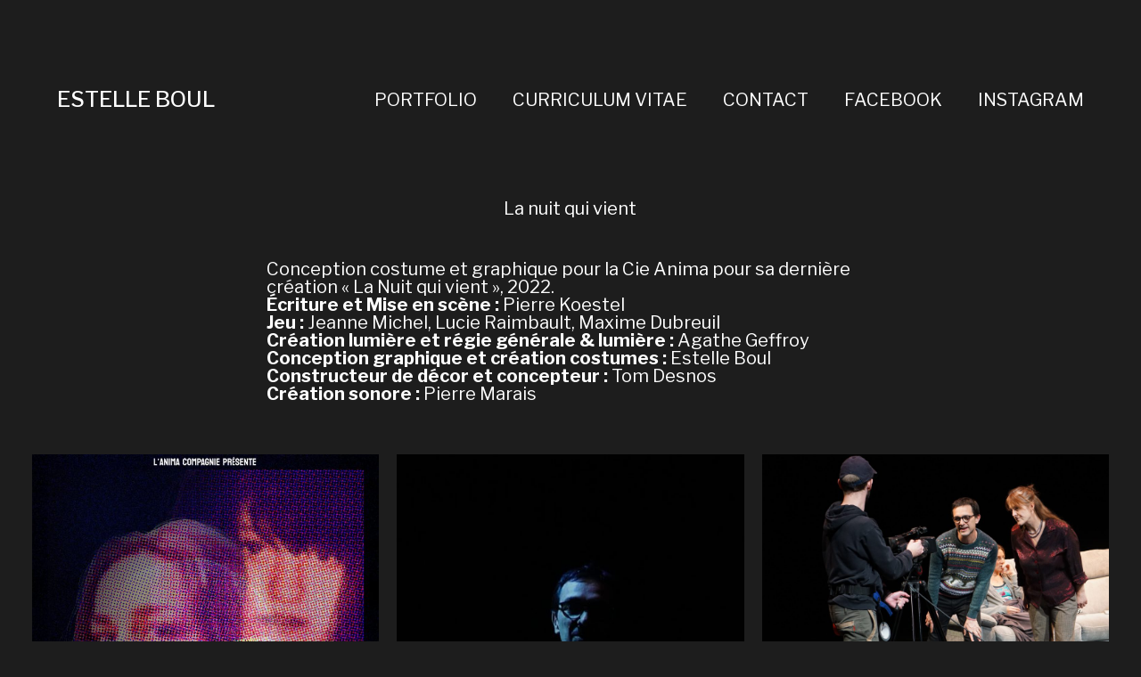

--- FILE ---
content_type: text/html; charset=UTF-8
request_url: http://www.estelleboul.com/portfolio/la-nuit-qui-vient/
body_size: 6804
content:
<!DOCTYPE html>

<html class="no-js" lang="fr-FR">

	<head>
		
		<meta http-equiv="content-type" content="text/html" charset="UTF-8" />
		<meta name="viewport" content="width=device-width, initial-scale=1.0, maximum-scale=1.0, user-scalable=no" >
        
        <link rel="profile" href="http://gmpg.org/xfn/11">
		 
		<title>La nuit qui vient &#8211; ESTELLE BOUL</title>
<meta name='robots' content='max-image-preview:large' />
<link rel="alternate" type="application/rss+xml" title="ESTELLE BOUL &raquo; Flux" href="http://www.estelleboul.com/feed/" />
<link rel="alternate" type="application/rss+xml" title="ESTELLE BOUL &raquo; Flux des commentaires" href="http://www.estelleboul.com/comments/feed/" />
<script type="text/javascript">
window._wpemojiSettings = {"baseUrl":"https:\/\/s.w.org\/images\/core\/emoji\/14.0.0\/72x72\/","ext":".png","svgUrl":"https:\/\/s.w.org\/images\/core\/emoji\/14.0.0\/svg\/","svgExt":".svg","source":{"concatemoji":"http:\/\/www.estelleboul.com\/wp-includes\/js\/wp-emoji-release.min.js?ver=6.2.8"}};
/*! This file is auto-generated */
!function(e,a,t){var n,r,o,i=a.createElement("canvas"),p=i.getContext&&i.getContext("2d");function s(e,t){p.clearRect(0,0,i.width,i.height),p.fillText(e,0,0);e=i.toDataURL();return p.clearRect(0,0,i.width,i.height),p.fillText(t,0,0),e===i.toDataURL()}function c(e){var t=a.createElement("script");t.src=e,t.defer=t.type="text/javascript",a.getElementsByTagName("head")[0].appendChild(t)}for(o=Array("flag","emoji"),t.supports={everything:!0,everythingExceptFlag:!0},r=0;r<o.length;r++)t.supports[o[r]]=function(e){if(p&&p.fillText)switch(p.textBaseline="top",p.font="600 32px Arial",e){case"flag":return s("\ud83c\udff3\ufe0f\u200d\u26a7\ufe0f","\ud83c\udff3\ufe0f\u200b\u26a7\ufe0f")?!1:!s("\ud83c\uddfa\ud83c\uddf3","\ud83c\uddfa\u200b\ud83c\uddf3")&&!s("\ud83c\udff4\udb40\udc67\udb40\udc62\udb40\udc65\udb40\udc6e\udb40\udc67\udb40\udc7f","\ud83c\udff4\u200b\udb40\udc67\u200b\udb40\udc62\u200b\udb40\udc65\u200b\udb40\udc6e\u200b\udb40\udc67\u200b\udb40\udc7f");case"emoji":return!s("\ud83e\udef1\ud83c\udffb\u200d\ud83e\udef2\ud83c\udfff","\ud83e\udef1\ud83c\udffb\u200b\ud83e\udef2\ud83c\udfff")}return!1}(o[r]),t.supports.everything=t.supports.everything&&t.supports[o[r]],"flag"!==o[r]&&(t.supports.everythingExceptFlag=t.supports.everythingExceptFlag&&t.supports[o[r]]);t.supports.everythingExceptFlag=t.supports.everythingExceptFlag&&!t.supports.flag,t.DOMReady=!1,t.readyCallback=function(){t.DOMReady=!0},t.supports.everything||(n=function(){t.readyCallback()},a.addEventListener?(a.addEventListener("DOMContentLoaded",n,!1),e.addEventListener("load",n,!1)):(e.attachEvent("onload",n),a.attachEvent("onreadystatechange",function(){"complete"===a.readyState&&t.readyCallback()})),(e=t.source||{}).concatemoji?c(e.concatemoji):e.wpemoji&&e.twemoji&&(c(e.twemoji),c(e.wpemoji)))}(window,document,window._wpemojiSettings);
</script>
<style type="text/css">
img.wp-smiley,
img.emoji {
	display: inline !important;
	border: none !important;
	box-shadow: none !important;
	height: 1em !important;
	width: 1em !important;
	margin: 0 0.07em !important;
	vertical-align: -0.1em !important;
	background: none !important;
	padding: 0 !important;
}
</style>
	<link rel='stylesheet' id='wp-block-library-css' href='http://www.estelleboul.com/wp-includes/css/dist/block-library/style.min.css?ver=6.2.8' type='text/css' media='all' />
<link rel='stylesheet' id='classic-theme-styles-css' href='http://www.estelleboul.com/wp-includes/css/classic-themes.min.css?ver=6.2.8' type='text/css' media='all' />
<style id='global-styles-inline-css' type='text/css'>
body{--wp--preset--color--black: #000000;--wp--preset--color--cyan-bluish-gray: #abb8c3;--wp--preset--color--white: #ffffff;--wp--preset--color--pale-pink: #f78da7;--wp--preset--color--vivid-red: #cf2e2e;--wp--preset--color--luminous-vivid-orange: #ff6900;--wp--preset--color--luminous-vivid-amber: #fcb900;--wp--preset--color--light-green-cyan: #7bdcb5;--wp--preset--color--vivid-green-cyan: #00d084;--wp--preset--color--pale-cyan-blue: #8ed1fc;--wp--preset--color--vivid-cyan-blue: #0693e3;--wp--preset--color--vivid-purple: #9b51e0;--wp--preset--gradient--vivid-cyan-blue-to-vivid-purple: linear-gradient(135deg,rgba(6,147,227,1) 0%,rgb(155,81,224) 100%);--wp--preset--gradient--light-green-cyan-to-vivid-green-cyan: linear-gradient(135deg,rgb(122,220,180) 0%,rgb(0,208,130) 100%);--wp--preset--gradient--luminous-vivid-amber-to-luminous-vivid-orange: linear-gradient(135deg,rgba(252,185,0,1) 0%,rgba(255,105,0,1) 100%);--wp--preset--gradient--luminous-vivid-orange-to-vivid-red: linear-gradient(135deg,rgba(255,105,0,1) 0%,rgb(207,46,46) 100%);--wp--preset--gradient--very-light-gray-to-cyan-bluish-gray: linear-gradient(135deg,rgb(238,238,238) 0%,rgb(169,184,195) 100%);--wp--preset--gradient--cool-to-warm-spectrum: linear-gradient(135deg,rgb(74,234,220) 0%,rgb(151,120,209) 20%,rgb(207,42,186) 40%,rgb(238,44,130) 60%,rgb(251,105,98) 80%,rgb(254,248,76) 100%);--wp--preset--gradient--blush-light-purple: linear-gradient(135deg,rgb(255,206,236) 0%,rgb(152,150,240) 100%);--wp--preset--gradient--blush-bordeaux: linear-gradient(135deg,rgb(254,205,165) 0%,rgb(254,45,45) 50%,rgb(107,0,62) 100%);--wp--preset--gradient--luminous-dusk: linear-gradient(135deg,rgb(255,203,112) 0%,rgb(199,81,192) 50%,rgb(65,88,208) 100%);--wp--preset--gradient--pale-ocean: linear-gradient(135deg,rgb(255,245,203) 0%,rgb(182,227,212) 50%,rgb(51,167,181) 100%);--wp--preset--gradient--electric-grass: linear-gradient(135deg,rgb(202,248,128) 0%,rgb(113,206,126) 100%);--wp--preset--gradient--midnight: linear-gradient(135deg,rgb(2,3,129) 0%,rgb(40,116,252) 100%);--wp--preset--duotone--dark-grayscale: url('#wp-duotone-dark-grayscale');--wp--preset--duotone--grayscale: url('#wp-duotone-grayscale');--wp--preset--duotone--purple-yellow: url('#wp-duotone-purple-yellow');--wp--preset--duotone--blue-red: url('#wp-duotone-blue-red');--wp--preset--duotone--midnight: url('#wp-duotone-midnight');--wp--preset--duotone--magenta-yellow: url('#wp-duotone-magenta-yellow');--wp--preset--duotone--purple-green: url('#wp-duotone-purple-green');--wp--preset--duotone--blue-orange: url('#wp-duotone-blue-orange');--wp--preset--font-size--small: 13px;--wp--preset--font-size--medium: 20px;--wp--preset--font-size--large: 36px;--wp--preset--font-size--x-large: 42px;--wp--preset--spacing--20: 0.44rem;--wp--preset--spacing--30: 0.67rem;--wp--preset--spacing--40: 1rem;--wp--preset--spacing--50: 1.5rem;--wp--preset--spacing--60: 2.25rem;--wp--preset--spacing--70: 3.38rem;--wp--preset--spacing--80: 5.06rem;--wp--preset--shadow--natural: 6px 6px 9px rgba(0, 0, 0, 0.2);--wp--preset--shadow--deep: 12px 12px 50px rgba(0, 0, 0, 0.4);--wp--preset--shadow--sharp: 6px 6px 0px rgba(0, 0, 0, 0.2);--wp--preset--shadow--outlined: 6px 6px 0px -3px rgba(255, 255, 255, 1), 6px 6px rgba(0, 0, 0, 1);--wp--preset--shadow--crisp: 6px 6px 0px rgba(0, 0, 0, 1);}:where(.is-layout-flex){gap: 0.5em;}body .is-layout-flow > .alignleft{float: left;margin-inline-start: 0;margin-inline-end: 2em;}body .is-layout-flow > .alignright{float: right;margin-inline-start: 2em;margin-inline-end: 0;}body .is-layout-flow > .aligncenter{margin-left: auto !important;margin-right: auto !important;}body .is-layout-constrained > .alignleft{float: left;margin-inline-start: 0;margin-inline-end: 2em;}body .is-layout-constrained > .alignright{float: right;margin-inline-start: 2em;margin-inline-end: 0;}body .is-layout-constrained > .aligncenter{margin-left: auto !important;margin-right: auto !important;}body .is-layout-constrained > :where(:not(.alignleft):not(.alignright):not(.alignfull)){max-width: var(--wp--style--global--content-size);margin-left: auto !important;margin-right: auto !important;}body .is-layout-constrained > .alignwide{max-width: var(--wp--style--global--wide-size);}body .is-layout-flex{display: flex;}body .is-layout-flex{flex-wrap: wrap;align-items: center;}body .is-layout-flex > *{margin: 0;}:where(.wp-block-columns.is-layout-flex){gap: 2em;}.has-black-color{color: var(--wp--preset--color--black) !important;}.has-cyan-bluish-gray-color{color: var(--wp--preset--color--cyan-bluish-gray) !important;}.has-white-color{color: var(--wp--preset--color--white) !important;}.has-pale-pink-color{color: var(--wp--preset--color--pale-pink) !important;}.has-vivid-red-color{color: var(--wp--preset--color--vivid-red) !important;}.has-luminous-vivid-orange-color{color: var(--wp--preset--color--luminous-vivid-orange) !important;}.has-luminous-vivid-amber-color{color: var(--wp--preset--color--luminous-vivid-amber) !important;}.has-light-green-cyan-color{color: var(--wp--preset--color--light-green-cyan) !important;}.has-vivid-green-cyan-color{color: var(--wp--preset--color--vivid-green-cyan) !important;}.has-pale-cyan-blue-color{color: var(--wp--preset--color--pale-cyan-blue) !important;}.has-vivid-cyan-blue-color{color: var(--wp--preset--color--vivid-cyan-blue) !important;}.has-vivid-purple-color{color: var(--wp--preset--color--vivid-purple) !important;}.has-black-background-color{background-color: var(--wp--preset--color--black) !important;}.has-cyan-bluish-gray-background-color{background-color: var(--wp--preset--color--cyan-bluish-gray) !important;}.has-white-background-color{background-color: var(--wp--preset--color--white) !important;}.has-pale-pink-background-color{background-color: var(--wp--preset--color--pale-pink) !important;}.has-vivid-red-background-color{background-color: var(--wp--preset--color--vivid-red) !important;}.has-luminous-vivid-orange-background-color{background-color: var(--wp--preset--color--luminous-vivid-orange) !important;}.has-luminous-vivid-amber-background-color{background-color: var(--wp--preset--color--luminous-vivid-amber) !important;}.has-light-green-cyan-background-color{background-color: var(--wp--preset--color--light-green-cyan) !important;}.has-vivid-green-cyan-background-color{background-color: var(--wp--preset--color--vivid-green-cyan) !important;}.has-pale-cyan-blue-background-color{background-color: var(--wp--preset--color--pale-cyan-blue) !important;}.has-vivid-cyan-blue-background-color{background-color: var(--wp--preset--color--vivid-cyan-blue) !important;}.has-vivid-purple-background-color{background-color: var(--wp--preset--color--vivid-purple) !important;}.has-black-border-color{border-color: var(--wp--preset--color--black) !important;}.has-cyan-bluish-gray-border-color{border-color: var(--wp--preset--color--cyan-bluish-gray) !important;}.has-white-border-color{border-color: var(--wp--preset--color--white) !important;}.has-pale-pink-border-color{border-color: var(--wp--preset--color--pale-pink) !important;}.has-vivid-red-border-color{border-color: var(--wp--preset--color--vivid-red) !important;}.has-luminous-vivid-orange-border-color{border-color: var(--wp--preset--color--luminous-vivid-orange) !important;}.has-luminous-vivid-amber-border-color{border-color: var(--wp--preset--color--luminous-vivid-amber) !important;}.has-light-green-cyan-border-color{border-color: var(--wp--preset--color--light-green-cyan) !important;}.has-vivid-green-cyan-border-color{border-color: var(--wp--preset--color--vivid-green-cyan) !important;}.has-pale-cyan-blue-border-color{border-color: var(--wp--preset--color--pale-cyan-blue) !important;}.has-vivid-cyan-blue-border-color{border-color: var(--wp--preset--color--vivid-cyan-blue) !important;}.has-vivid-purple-border-color{border-color: var(--wp--preset--color--vivid-purple) !important;}.has-vivid-cyan-blue-to-vivid-purple-gradient-background{background: var(--wp--preset--gradient--vivid-cyan-blue-to-vivid-purple) !important;}.has-light-green-cyan-to-vivid-green-cyan-gradient-background{background: var(--wp--preset--gradient--light-green-cyan-to-vivid-green-cyan) !important;}.has-luminous-vivid-amber-to-luminous-vivid-orange-gradient-background{background: var(--wp--preset--gradient--luminous-vivid-amber-to-luminous-vivid-orange) !important;}.has-luminous-vivid-orange-to-vivid-red-gradient-background{background: var(--wp--preset--gradient--luminous-vivid-orange-to-vivid-red) !important;}.has-very-light-gray-to-cyan-bluish-gray-gradient-background{background: var(--wp--preset--gradient--very-light-gray-to-cyan-bluish-gray) !important;}.has-cool-to-warm-spectrum-gradient-background{background: var(--wp--preset--gradient--cool-to-warm-spectrum) !important;}.has-blush-light-purple-gradient-background{background: var(--wp--preset--gradient--blush-light-purple) !important;}.has-blush-bordeaux-gradient-background{background: var(--wp--preset--gradient--blush-bordeaux) !important;}.has-luminous-dusk-gradient-background{background: var(--wp--preset--gradient--luminous-dusk) !important;}.has-pale-ocean-gradient-background{background: var(--wp--preset--gradient--pale-ocean) !important;}.has-electric-grass-gradient-background{background: var(--wp--preset--gradient--electric-grass) !important;}.has-midnight-gradient-background{background: var(--wp--preset--gradient--midnight) !important;}.has-small-font-size{font-size: var(--wp--preset--font-size--small) !important;}.has-medium-font-size{font-size: var(--wp--preset--font-size--medium) !important;}.has-large-font-size{font-size: var(--wp--preset--font-size--large) !important;}.has-x-large-font-size{font-size: var(--wp--preset--font-size--x-large) !important;}
.wp-block-navigation a:where(:not(.wp-element-button)){color: inherit;}
:where(.wp-block-columns.is-layout-flex){gap: 2em;}
.wp-block-pullquote{font-size: 1.5em;line-height: 1.6;}
</style>
<link rel='stylesheet' id='hamilton-fonts-css' href='https://fonts.googleapis.com/css?family=Libre+Franklin:300,400,400i,500,700,700i&#038;subset=latin-ext' type='text/css' media='all' />
<link rel='stylesheet' id='hamilton-style-css' href='http://www.estelleboul.com/wp-content/themes/hamilton/style.css?ver=6.2.8' type='text/css' media='all' />
<link rel='stylesheet' id='photoswipe-default-skin-css' href='http://www.estelleboul.com/wp-content/plugins/photography-portfolio/public/build/libs/photoswipe-ui.css?ver=4.1.2' type='text/css' media='all' />
<link rel='stylesheet' id='photoswipe-css' href='http://www.estelleboul.com/wp-content/plugins/photography-portfolio/public/build/libs/photoswipe.css?ver=4.1.2' type='text/css' media='all' />
<link rel='stylesheet' id='phort-style-css' href='http://www.estelleboul.com/wp-content/plugins/photography-portfolio/public/build/photography-portfolio.css?ver=6.2.8' type='text/css' media='all' />
<script type='text/javascript' src='http://www.estelleboul.com/wp-includes/js/jquery/jquery.min.js?ver=3.6.4' id='jquery-core-js'></script>
<script type='text/javascript' src='http://www.estelleboul.com/wp-includes/js/jquery/jquery-migrate.min.js?ver=3.4.0' id='jquery-migrate-js'></script>
<link rel="https://api.w.org/" href="http://www.estelleboul.com/wp-json/" /><link rel="alternate" type="application/json" href="http://www.estelleboul.com/wp-json/wp/v2/phort_post/463" /><link rel="EditURI" type="application/rsd+xml" title="RSD" href="http://www.estelleboul.com/xmlrpc.php?rsd" />
<link rel="wlwmanifest" type="application/wlwmanifest+xml" href="http://www.estelleboul.com/wp-includes/wlwmanifest.xml" />
<meta name="generator" content="WordPress 6.2.8" />
<link rel="canonical" href="http://www.estelleboul.com/portfolio/la-nuit-qui-vient/" />
<link rel='shortlink' href='http://www.estelleboul.com/?p=463' />
<link rel="alternate" type="application/json+oembed" href="http://www.estelleboul.com/wp-json/oembed/1.0/embed?url=http%3A%2F%2Fwww.estelleboul.com%2Fportfolio%2Fla-nuit-qui-vient%2F" />
<link rel="alternate" type="text/xml+oembed" href="http://www.estelleboul.com/wp-json/oembed/1.0/embed?url=http%3A%2F%2Fwww.estelleboul.com%2Fportfolio%2Fla-nuit-qui-vient%2F&#038;format=xml" />
<script>(function(html){html.classList.add('js');})(document.documentElement)</script>		<script>jQuery( 'html' ).removeClass( 'no-js' ).addClass( 'js' );</script>
		<link rel="icon" href="http://www.estelleboul.com/wp-content/uploads/2018/05/cropped-iconeblog2-32x32.png" sizes="32x32" />
<link rel="icon" href="http://www.estelleboul.com/wp-content/uploads/2018/05/cropped-iconeblog2-192x192.png" sizes="192x192" />
<link rel="apple-touch-icon" href="http://www.estelleboul.com/wp-content/uploads/2018/05/cropped-iconeblog2-180x180.png" />
<meta name="msapplication-TileImage" content="http://www.estelleboul.com/wp-content/uploads/2018/05/cropped-iconeblog2-270x270.png" />
	
	</head>
	
	<body class="phort_post-template-default single single-phort_post postid-463 PP_Portfolio PP_Single PP_Single--masonry PP_Popup--photoswipe dark-mode show-alt-nav">
    
        <header class="section-inner site-header group">
		
			
            	<h1 class="site-title"><a href="http://www.estelleboul.com" class="site-name">ESTELLE BOUL</a></h1>
			
						
			<div class="nav-toggle">
				<div class="bar"></div>
				<div class="bar"></div>
				<div class="bar"></div>
			</div>
			
			<ul class="alt-nav">
				<li id="menu-item-143" class="menu-item menu-item-type-post_type menu-item-object-page menu-item-home menu-item-143"><a href="http://www.estelleboul.com/">PORTFOLIO</a></li>
<li id="menu-item-413" class="menu-item menu-item-type-post_type menu-item-object-page menu-item-413"><a href="http://www.estelleboul.com/contact/">CURRICULUM VITAE</a></li>
<li id="menu-item-32" class="menu-item menu-item-type-custom menu-item-object-custom menu-item-32"><a href="mailto:boulestelle@gmail.com">CONTACT</a></li>
<li id="menu-item-29" class="menu-item menu-item-type-custom menu-item-object-custom menu-item-29"><a href="https://www.facebook.com/testosterelle">FACEBOOK</a></li>
<li id="menu-item-31" class="menu-item menu-item-type-custom menu-item-object-custom menu-item-31"><a href="https://www.instagram.com/testosterelle">INSTAGRAM</a></li>
			</ul>

        </header> <!-- header -->
		
				
		<nav class="site-nav">
		
			<div class="section-inner menus group">
		
				<ul id="menu-sans-nom-1" class="menu"><li class="menu-item menu-item-type-post_type menu-item-object-page menu-item-home menu-item-143"><a href="http://www.estelleboul.com/">PORTFOLIO</a></li>
<li class="menu-item menu-item-type-post_type menu-item-object-page menu-item-413"><a href="http://www.estelleboul.com/contact/">CURRICULUM VITAE</a></li>
<li class="menu-item menu-item-type-custom menu-item-object-custom menu-item-32"><a href="mailto:boulestelle@gmail.com">CONTACT</a></li>
<li class="menu-item menu-item-type-custom menu-item-object-custom menu-item-29"><a href="https://www.facebook.com/testosterelle">FACEBOOK</a></li>
<li class="menu-item menu-item-type-custom menu-item-object-custom menu-item-31"><a href="https://www.instagram.com/testosterelle">INSTAGRAM</a></li>
</ul>			
			</div>
		
			<footer>
			
				<div class="section-inner">

					<p>&copy; 2026 <a href="http://www.estelleboul.com" class="site-name">ESTELLE BOUL</a></p>
					<p>Theme by <a href="http://www.andersnoren.se">Anders Nor&eacute;n</a></p>
				
				</div>

			</footer>
			
		</nav><div class="PP_Wrapper  PP_Wrapper--default">

			<div class="PP_Description">
	<div class="PP_Description__inner">
		<h1 class="PP_Description__title">
			La nuit qui vient		</h1>

		
					<div class="PP_Description__content">
				
<p>Conception costume et graphique pour la Cie Anima pour sa dernière création « La Nuit qui vient », 2022. </p>



<p><strong>Écriture et Mise en scène :</strong> Pierre Koestel<br><strong>Jeu :</strong> Jeanne Michel, Lucie Raimbault, Maxime Dubreuil<br><strong>Création lumière et régie générale &amp; lumière :</strong> Agathe Geffroy<br><strong>Conception graphique et création costumes :</strong> Estelle Boul<br><strong>Constructeur de décor et concepteur :</strong> Tom Desnos<br><strong>Création sonore :</strong> Pierre Marais</p>
			</div> <!-- .PP_Description__content -->
			</div> <!-- .PP_Description__inner -->
</div> <!-- PP_Description --><div class="PP_Gallery  PP_Masonry">
	
	
<figure class="PP_Gallery__item  PP_Gallery__item--image  PP_Lazy_Image  image-portrait  PP_Masonry__item"  data-item='{"type":"image","ratio":0.70703125,"images":{"thumb":{"url":"http:\/\/www.estelleboul.com\/wp-content\/uploads\/2023\/05\/289420160_1691720381202434_1700762484719765241_n-724x1024.jpg","size":"560x792"},"full":{"url":"http:\/\/www.estelleboul.com\/wp-content\/uploads\/2023\/05\/289420160_1691720381202434_1700762484719765241_n.jpg","size":"1448x2048"}}}' >

	<div class="PP_Lazy_Image__placeholder"></div>		<noscript>
	<img src="http://www.estelleboul.com/wp-content/uploads/2023/05/289420160_1691720381202434_1700762484719765241_n-724x1024.jpg"
	     alt=""/>
</noscript>
</figure> <!-- .PP_Gallery__item -->
<figure class="PP_Gallery__item  PP_Gallery__item--image  PP_Lazy_Image  image-portrait  PP_Masonry__item"  data-item='{"type":"image","ratio":0.5625,"images":{"thumb":{"url":"http:\/\/www.estelleboul.com\/wp-content\/uploads\/2023\/05\/316659543_518023130364422_3169567762440160084_n-576x1024.jpg","size":"560x996"},"full":{"url":"http:\/\/www.estelleboul.com\/wp-content\/uploads\/2023\/05\/316659543_518023130364422_3169567762440160084_n.jpg","size":"1152x2048"}}}' >

	<div class="PP_Lazy_Image__placeholder"></div>		<noscript>
	<img src="http://www.estelleboul.com/wp-content/uploads/2023/05/316659543_518023130364422_3169567762440160084_n-576x1024.jpg"
	     alt=""/>
</noscript>
</figure> <!-- .PP_Gallery__item -->
<figure class="PP_Gallery__item  PP_Gallery__item--image  PP_Lazy_Image  image-landscape  PP_Masonry__item"  data-item='{"type":"image","ratio":1.7777777777778,"images":{"thumb":{"url":"http:\/\/www.estelleboul.com\/wp-content\/uploads\/2023\/05\/315859358_513951787438223_6387370995646197733_n-1024x576.jpg","size":"560x315"},"full":{"url":"http:\/\/www.estelleboul.com\/wp-content\/uploads\/2023\/05\/315859358_513951787438223_6387370995646197733_n.jpg","size":"2048x1152"}}}' >

	<div class="PP_Lazy_Image__placeholder"></div>		<noscript>
	<img src="http://www.estelleboul.com/wp-content/uploads/2023/05/315859358_513951787438223_6387370995646197733_n-1024x576.jpg"
	     alt=""/>
</noscript>
</figure> <!-- .PP_Gallery__item -->
<figure class="PP_Gallery__item  PP_Gallery__item--image  PP_Lazy_Image  image-landscape  PP_Masonry__item"  data-item='{"type":"image","ratio":1.7777777777778,"images":{"thumb":{"url":"http:\/\/www.estelleboul.com\/wp-content\/uploads\/2023\/05\/326060601_1587655578324384_2909214226005830050_n-1024x576.jpg","size":"560x315"},"full":{"url":"http:\/\/www.estelleboul.com\/wp-content\/uploads\/2023\/05\/326060601_1587655578324384_2909214226005830050_n.jpg","size":"2048x1152"}}}' >

	<div class="PP_Lazy_Image__placeholder"></div>		<noscript>
	<img src="http://www.estelleboul.com/wp-content/uploads/2023/05/326060601_1587655578324384_2909214226005830050_n-1024x576.jpg"
	     alt=""/>
</noscript>
</figure> <!-- .PP_Gallery__item -->
<figure class="PP_Gallery__item  PP_Gallery__item--image  PP_Lazy_Image  image-landscape  PP_Masonry__item"  data-item='{"type":"image","ratio":1,"images":{"thumb":{"url":"http:\/\/www.estelleboul.com\/wp-content\/uploads\/2023\/05\/318302174_528074249359310_4833645072144710171_n-1024x1024.jpg","size":"560x560"},"full":{"url":"http:\/\/www.estelleboul.com\/wp-content\/uploads\/2023\/05\/318302174_528074249359310_4833645072144710171_n.jpg","size":"1365x1365"}}}' >

	<div class="PP_Lazy_Image__placeholder"></div>		<noscript>
	<img src="http://www.estelleboul.com/wp-content/uploads/2023/05/318302174_528074249359310_4833645072144710171_n-1024x1024.jpg"
	     alt=""/>
</noscript>
</figure> <!-- .PP_Gallery__item -->
<figure class="PP_Gallery__item  PP_Gallery__item--image  PP_Lazy_Image  image-landscape  PP_Masonry__item"  data-item='{"type":"image","ratio":1.5025678650037,"images":{"thumb":{"url":"http:\/\/www.estelleboul.com\/wp-content\/uploads\/2023\/05\/323425390_846065139830843_2800695015775457539_n-1024x682.jpg","size":"560x373"},"full":{"url":"http:\/\/www.estelleboul.com\/wp-content\/uploads\/2023\/05\/323425390_846065139830843_2800695015775457539_n.jpg","size":"2048x1363"}}}' >

	<div class="PP_Lazy_Image__placeholder"></div>		<noscript>
	<img src="http://www.estelleboul.com/wp-content/uploads/2023/05/323425390_846065139830843_2800695015775457539_n-1024x682.jpg"
	     alt=""/>
</noscript>
</figure> <!-- .PP_Gallery__item -->
<figure class="PP_Gallery__item  PP_Gallery__item--image  PP_Lazy_Image  image-landscape  PP_Masonry__item"  data-item='{"type":"image","ratio":1.7777777777778,"images":{"thumb":{"url":"http:\/\/www.estelleboul.com\/wp-content\/uploads\/2023\/05\/313433885_507194931447242_5581525930129808720_n-1024x576.jpg","size":"560x315"},"full":{"url":"http:\/\/www.estelleboul.com\/wp-content\/uploads\/2023\/05\/313433885_507194931447242_5581525930129808720_n.jpg","size":"2048x1152"}}}' >

	<div class="PP_Lazy_Image__placeholder"></div>		<noscript>
	<img src="http://www.estelleboul.com/wp-content/uploads/2023/05/313433885_507194931447242_5581525930129808720_n-1024x576.jpg"
	     alt=""/>
</noscript>
</figure> <!-- .PP_Gallery__item -->
<figure class="PP_Gallery__item  PP_Gallery__item--image  PP_Lazy_Image  image-landscape  PP_Masonry__item"  data-item='{"type":"image","ratio":1.7777777777778,"images":{"thumb":{"url":"http:\/\/www.estelleboul.com\/wp-content\/uploads\/2023\/05\/315932316_513951380771597_7418090210406885595_n-1024x576.jpg","size":"560x315"},"full":{"url":"http:\/\/www.estelleboul.com\/wp-content\/uploads\/2023\/05\/315932316_513951380771597_7418090210406885595_n.jpg","size":"2048x1152"}}}' >

	<div class="PP_Lazy_Image__placeholder"></div>		<noscript>
	<img src="http://www.estelleboul.com/wp-content/uploads/2023/05/315932316_513951380771597_7418090210406885595_n-1024x576.jpg"
	     alt=""/>
</noscript>
</figure> <!-- .PP_Gallery__item -->
<figure class="PP_Gallery__item  PP_Gallery__item--image  PP_Lazy_Image  image-landscape  PP_Masonry__item"  data-item='{"type":"image","ratio":1.7777777777778,"images":{"thumb":{"url":"http:\/\/www.estelleboul.com\/wp-content\/uploads\/2023\/05\/315850795_513951330771602_5714988591969433513_n-1024x576.jpg","size":"560x315"},"full":{"url":"http:\/\/www.estelleboul.com\/wp-content\/uploads\/2023\/05\/315850795_513951330771602_5714988591969433513_n.jpg","size":"2048x1152"}}}' >

	<div class="PP_Lazy_Image__placeholder"></div>		<noscript>
	<img src="http://www.estelleboul.com/wp-content/uploads/2023/05/315850795_513951330771602_5714988591969433513_n-1024x576.jpg"
	     alt=""/>
</noscript>
</figure> <!-- .PP_Gallery__item -->
<figure class="PP_Gallery__item  PP_Gallery__item--image  PP_Lazy_Image  image-landscape  PP_Masonry__item"  data-item='{"type":"image","ratio":1.7777777777778,"images":{"thumb":{"url":"http:\/\/www.estelleboul.com\/wp-content\/uploads\/2023\/05\/327043726_869040161358873_3556075965595204163_n-1024x576.jpg","size":"560x315"},"full":{"url":"http:\/\/www.estelleboul.com\/wp-content\/uploads\/2023\/05\/327043726_869040161358873_3556075965595204163_n.jpg","size":"2048x1152"}}}' >

	<div class="PP_Lazy_Image__placeholder"></div>		<noscript>
	<img src="http://www.estelleboul.com/wp-content/uploads/2023/05/327043726_869040161358873_3556075965595204163_n-1024x576.jpg"
	     alt=""/>
</noscript>
</figure> <!-- .PP_Gallery__item -->
<figure class="PP_Gallery__item  PP_Gallery__item--image  PP_Lazy_Image  image-landscape  PP_Masonry__item"  data-item='{"type":"image","ratio":1.7777777777778,"images":{"thumb":{"url":"http:\/\/www.estelleboul.com\/wp-content\/uploads\/2023\/05\/316310174_518022890364446_718336960050239960_n-1024x576.jpg","size":"560x315"},"full":{"url":"http:\/\/www.estelleboul.com\/wp-content\/uploads\/2023\/05\/316310174_518022890364446_718336960050239960_n.jpg","size":"2048x1152"}}}' >

	<div class="PP_Lazy_Image__placeholder"></div>		<noscript>
	<img src="http://www.estelleboul.com/wp-content/uploads/2023/05/316310174_518022890364446_718336960050239960_n-1024x576.jpg"
	     alt=""/>
</noscript>
</figure> <!-- .PP_Gallery__item -->
<figure class="PP_Gallery__item  PP_Gallery__item--image  PP_Lazy_Image  image-landscape  PP_Masonry__item"  data-item='{"type":"image","ratio":1.7777777777778,"images":{"thumb":{"url":"http:\/\/www.estelleboul.com\/wp-content\/uploads\/2023\/05\/316316346_518025760364159_5913999546930737934_n-1024x576.jpg","size":"560x315"},"full":{"url":"http:\/\/www.estelleboul.com\/wp-content\/uploads\/2023\/05\/316316346_518025760364159_5913999546930737934_n.jpg","size":"2048x1152"}}}' >

	<div class="PP_Lazy_Image__placeholder"></div>		<noscript>
	<img src="http://www.estelleboul.com/wp-content/uploads/2023/05/316316346_518025760364159_5913999546930737934_n-1024x576.jpg"
	     alt=""/>
</noscript>
</figure> <!-- .PP_Gallery__item -->
	</div> <!-- .PP_Gallery -->
	
</div> <!-- .PP_Wrapper -->
<!-- Root element of PhotoSwipe. Must have class pswp. -->
<div class="pswp" tabindex="-1" role="dialog" aria-hidden="true">

	<!-- Background of PhotoSwipe.
		 It's a separate element as animating opacity is faster than rgba(). -->
	<div class="pswp__bg"></div>

	<!-- Slides wrapper with overflow:hidden. -->
	<div class="pswp__scroll-wrap">

		<!-- Container that holds slides.
			PhotoSwipe keeps only 3 of them in the DOM to save memory.
			Don't modify these 3 pswp__item elements, data is added later on. -->
		<div class="pswp__container">
			<div class="pswp__item"></div>
			<div class="pswp__item"></div>
			<div class="pswp__item"></div>
		</div>

		<!-- Default (PhotoSwipeUI_Default) interface on top of sliding area. Can be changed. -->
		<div class="pswp__ui pswp__ui--hidden">

			<div class="pswp__top-bar">

				<!--  Controls are self-explanatory. Order can be changed. -->

				<div class="pswp__counter"></div>

				<a class="pswp__button pswp__button--close" title="Fermer (échap)"></a>

				<a class="pswp__button pswp__button--share" title="Partager"></a>

				<a class="pswp__button pswp__button--fs" title="Basculer en plein écran"></a>

				<a class="pswp__button pswp__button--zoom" title="Zoom entrant/sortant"></a>

				<!-- Preloader demo http://codepen.io/dimsemenov/pen/yyBWoR -->
				<!-- element will get class pswp__preloader--active when preloader is running -->
				<div class="pswp__preloader">
					<div class="pswp__preloader__icn">
						<div class="pswp__preloader__cut">
							<div class="pswp__preloader__donut"></div>
						</div>
					</div>
				</div>
			</div>

			<div class="pswp__share-modal pswp__share-modal--hidden pswp__single-tap">
				<div class="pswp__share-tooltip"></div>
			</div>

			<a class="pswp__button pswp__button--arrow--left" title="Précédent (flèche gauche)">
			</a>

			<a class="pswp__button pswp__button--arrow--right" title="Suivant (flèche droite)">
			</a>

			<div class="pswp__caption">
				<div class="pswp__caption__center"></div>
			</div>

		</div>

	</div>

</div>		<footer class="site-footer section-inner">

			<p>&copy; 2026 <a href="http://www.estelleboul.com" class="site-name">ESTELLE BOUL</a></p>
			<p>Theme by <a href="http://www.andersnoren.se">Anders Nor&eacute;n</a></p>

		</footer> <!-- footer -->
	    
	    <script type='text/javascript' src='http://www.estelleboul.com/wp-includes/js/imagesloaded.min.js?ver=4.1.4' id='imagesloaded-js'></script>
<script type='text/javascript' src='http://www.estelleboul.com/wp-includes/js/masonry.min.js?ver=4.2.2' id='masonry-js'></script>
<script type='text/javascript' src='http://www.estelleboul.com/wp-content/themes/hamilton/assets/js/global.js?ver=6.2.8' id='hamilton_global-js'></script>
<script type='text/javascript' src='http://www.estelleboul.com/wp-content/plugins/photography-portfolio/public/build/libs/photoswipe-ui.js?ver=4.1.2' id='photoswipe-ui-default-js'></script>
<script type='text/javascript' src='http://www.estelleboul.com/wp-content/plugins/photography-portfolio/public/build/libs/photoswipe.js?ver=4.1.2' id='photoswipe-js'></script>
<script type='text/javascript' src='http://www.estelleboul.com/wp-includes/js/jquery/jquery.masonry.min.js?ver=3.1.2b' id='jquery-masonry-js'></script>
<script type='text/javascript' src='http://www.estelleboul.com/wp-content/plugins/photography-portfolio/public/build/libs/wp-js-hooks.js?ver=1.0.0' id='wp-js-hooks-js'></script>
<script type='text/javascript' id='phort-app-js-extra'>
/* <![CDATA[ */
var __phort = {"popup_gallery":"photoswipe","i18n":{"photoswipe":{"facebook":"Partager sur Facebook","twitter":"Tweeter","pinterest":"L\u2019\u00e9pingler"}}};
/* ]]> */
</script>
<script type='text/javascript' src='http://www.estelleboul.com/wp-content/plugins/photography-portfolio/public/build/photography-portfolio.js?ver=1.4.7' id='phort-app-js'></script>
	        
	</body>
</html>

--- FILE ---
content_type: application/javascript
request_url: http://www.estelleboul.com/wp-content/plugins/photography-portfolio/public/build/libs/wp-js-hooks.js?ver=1.0.0
body_size: 654
content:
/**
 * WP-JS-Hooks
 * @version 1.0.0
 * @author Carl Danley & 10up
 */
!function(t,n){"use strict";t.wp=t.wp||{},t.wp.hooks=t.wp.hooks||new function(){function t(t,n,r,i){var e,o,c;if(f[t][n])if(r)if(e=f[t][n],i)for(c=e.length;c--;)(o=e[c]).callback===r&&o.context===i&&e.splice(c,1);else for(c=e.length;c--;)e[c].callback===r&&e.splice(c,1);else f[t][n]=[]}function n(t,n,i,e,o){var c={callback:i,priority:e,context:o},l=f[t][n];l?(l.push(c),l=r(l)):l=[c],f[t][n]=l}function r(t){for(var n,r,i,e=1,o=t.length;e<o;e++){for(n=t[e],r=e;(i=t[r-1])&&i.priority>n.priority;)t[r]=t[r-1],--r;t[r]=n}return t}function i(t,n,r){var i,e,o=f[t][n];if(!o)return"filters"===t&&r[0];if(e=o.length,"filters"===t)for(i=0;i<e;i++)r[0]=o[i].callback.apply(o[i].context,r);else for(i=0;i<e;i++)o[i].callback.apply(o[i].context,r);return"filters"!==t||r[0]}var e=Array.prototype.slice,o={removeFilter:function(n,r){return"string"==typeof n&&t("filters",n,r),o},applyFilters:function(){var t=e.call(arguments),n=t.shift();return"string"==typeof n?i("filters",n,t):o},addFilter:function(t,r,i,e){return"string"==typeof t&&"function"==typeof r&&n("filters",t,r,i=parseInt(i||10,10),e),o},removeAction:function(n,r){return"string"==typeof n&&t("actions",n,r),o},doAction:function(){var t=e.call(arguments),n=t.shift();return"string"==typeof n&&i("actions",n,t),o},addAction:function(t,r,i,e){return"string"==typeof t&&"function"==typeof r&&n("actions",t,r,i=parseInt(i||10,10),e),o}},f={actions:{},filters:{}};return o}}(window);


--- FILE ---
content_type: application/javascript
request_url: http://www.estelleboul.com/wp-content/plugins/photography-portfolio/public/build/photography-portfolio.js?ver=1.4.7
body_size: 4763
content:
!function t(e,o,n){function r(l,a){if(!o[l]){if(!e[l]){var d="function"==typeof require&&require;if(!a&&d)return d(l,!0);if(i)return i(l,!0);var s=new Error("Cannot find module '"+l+"'");throw s.code="MODULE_NOT_FOUND",s}var u=o[l]={exports:{}};e[l][0].call(u.exports,function(t){var o=e[l][1][t];return r(o||t)},u,u.exports,t,e,o,n)}return o[l].exports}for(var i="function"==typeof require&&require,l=0;l<n.length;l++)r(n[l]);return r}({1:[function(t,e,o){(function(e){var o;"undefined"!=typeof window?window.wp.hooks:void 0!==e&&e.wp.hooks,o="undefined"!=typeof window?window.jQuery:void 0!==e?e.jQuery:null,window.PP_Modules={Portfolio_Interface:t("./portfolio/Portfolio_Interface"),gallery:{item_data:t("./gallery/gallery_item_data"),item_factory:t("./gallery/gallery_item_factory")},Abstract_Lazy_Loader:t("./lazy/Abstract_Lazy_Loader")},window.Photography_Portfolio={Core:t("./core/start"),Portfolio_Layout:t("./portfolio/start"),Gallery:t("./gallery/start"),Lazy_Loader:t("./lazy/start")},o(document).ready(function(){(0!==o(".PP_Wrapper").length||o("body").hasClass("PP_Portfolio"))&&Photography_Portfolio.Core.ready()})}).call(this,"undefined"!=typeof global?global:"undefined"!=typeof self?self:"undefined"!=typeof window?window:{})},{"./core/start":4,"./gallery/gallery_item_data":8,"./gallery/gallery_item_factory":9,"./gallery/start":11,"./lazy/Abstract_Lazy_Loader":12,"./lazy/start":15,"./portfolio/Portfolio_Interface":17,"./portfolio/start":19}],2:[function(t,e,o){e.exports={throttle:function(t,e,o){e||(e=250);var n,r;return function(){var i=o||this,l=+new Date,a=arguments;n&&l<n+e?(clearTimeout(r),r=setTimeout(function(){n=l,t.apply(i,a)},e+n-l)):(n=l,t.apply(i,a))}}}},{}],3:[function(t,e,o){(function(t){var o;"undefined"!=typeof window?window.wp.hooks:void 0!==t&&t.wp.hooks,o=function(){return{width:window.innerWidth||$window.width(),height:window.innerHeight||$window.height()}},e.exports=o()}).call(this,"undefined"!=typeof global?global:"undefined"!=typeof self?self:"undefined"!=typeof window?window:{})},{}],4:[function(t,e,o){(function(t){var o,n,r,i;o="undefined"!=typeof window?window.jQuery:void 0!==t?t.jQuery:null,n="undefined"!=typeof window?window.wp.hooks:void 0!==t?t.wp.hooks:null,i=function(){n.applyFilters("phort.core.ready",!0)&&n.doAction("phort.core.ready"),o(".PP_Wrapper").imagesLoaded(r)},r=function(){n.applyFilters("phort.core.loaded",!0)&&n.doAction("phort.core.loaded")},e.exports={loaded:r,ready:i}}).call(this,"undefined"!=typeof global?global:"undefined"!=typeof self?self:"undefined"!=typeof window?window:{})},{}],5:[function(t,e,o){(function(t){var o,n,r,i,l,a;o="undefined"!=typeof window?window.jQuery:void 0!==t?t.jQuery:null,n="undefined"!=typeof window?window.wp.hooks:void 0!==t?t.wp.hooks:null,r={dynamic:!0,speed:350,preload:3,download:!1,escKey:!1,thumbnail:!0,showThumbByDefault:!0},l=o.extend({},r,window.__phort.lightGallery),a=function(t){var e;return e="video"===t.data.get("type")?t.data.get("video_url"):t.data.url("full"),{src:e,thumb:t.data.url("thumb"),subHtml:t.caption}},i=function(t,e){return l.index=e,l.dynamicEl=t.map(a),l.videoMaxWidth=.8*window.innerWidth,n.applyFilters("phort.lightGallery.settings",l)},e.exports=function(t){return{instance:function(){return Gallery},close:function(){var e;if((e=t.data("lightGallery"))&&null!=e.destroy)return e.destroy()},open:function(e,o){return t.lightGallery(i(e,o))}}}}).call(this,"undefined"!=typeof global?global:"undefined"!=typeof self?self:"undefined"!=typeof window?window:{})},{}],6:[function(t,e,o){(function(t){var o,n,r,i,l,a,d,s,u,p;o="undefined"!=typeof window?window.jQuery:void 0!==t?t.jQuery:null,n="undefined"!=typeof window?window.wp.hooks:void 0!==t?t.wp.hooks:null,d=o.extend({},{facebook:"Share on Facebook",twitter:"Tweet",pinterest:"Pin it"},window.__phort.i18n.photoswipe),a={index:0,preload:[1,3],escKey:!1,shareButtons:[{id:"facebook",label:d.facebook,url:"https://www.facebook.com/sharer/sharer.php?u={{url}}"},{id:"twitter",label:d.twitter,url:"https://twitter.com/intent/tweet?text={{text}}&url={{url}}"},{id:"pinterest",label:d.pinterest,url:"http://www.pinterest.com/pin/create/button/?url={{url}}&media={{image_url}}&description={{text}}"}]},s=document.querySelector(".pswp"),i=n.applyFilters("phort.photoswipe.UI",window.PhotoSwipeUI_Default),r=window.PhotoSwipe,l=function(t,e){var l,d;return null==e&&(e={}),d=o.extend({},a,e),d=n.applyFilters("phort.photoswipe.options",d,t,e),null==d.index&&(d.index=0),(!d.index||d.index<0)&&(d.index=0),l=new r(s,i,t,d),l.init(),l},u=function(t){var e,o,n;if("image"===t.data.get("type"))return o=t.data.size("full"),n=o[0],e=o[1],{src:t.data.url("full"),msrc:t.data.url("full"),w:n,h:e,title:t.caption}},p=function(t){return function(e){var o,n,r,i;return!!t.length&&(o=t.eq(e),(i=o.find("img").get(0))?(n=window.pageYOffset||document.documentElement.scrollTop,r=i.getBoundingClientRect(),{x:r.left,y:r.top+n,w:r.width}):void 0)}},e.exports=function(t){var e;return e=!1,{instance:function(){return e},close:function(){if(e)return e.close(),e=!1},open:function(o,n){var r;return r={getThumbBoundsFn:p(t.closest(".PP_Gallery").find(".PP_Gallery__item")),index:n},e=l(o.map(u),r)}}}}).call(this,"undefined"!=typeof global?global:"undefined"!=typeof self?self:"undefined"!=typeof window?window:{})},{}],7:[function(t,e,o){(function(o){var n,r,i,l;n="undefined"!=typeof window?window.jQuery:void 0!==o?o.jQuery:null,r="undefined"!=typeof window?window.wp.hooks:void 0!==o?o.wp.hooks:null,i=t("./gallery_item_factory"),l=function(t,e){var o;return o=n(e),{index:t,data:i(o),caption:o.find(".PP_Gallery__caption").html()||""}},e.exports=function(t){var e,o;return e=!1,o=function(o){var i,a,d,s;if(!t)return!1;i=n(o),a=i.closest(".PP_Gallery").find(".PP_Gallery__item"),a.length>0&&(s=a.index(i),d=n.makeArray(a.map(l)),e=t(i),e.open(d,s),r.doAction("phort.gallery.open",e,d,s))},{open:o,handle_hash:function(){var t,e;e=parseInt(window.location.hash.split("&pid=")[1],10),t=n(".PP_Gallery").first().find(".PP_Gallery__item").get(e),o(t)},close:function(){if(!e)return!1;e.close(),e=!1,r.doAction("phort.gallery.close",e)}}}}).call(this,"undefined"!=typeof global?global:"undefined"!=typeof self?self:"undefined"!=typeof window?window:{})},{"./gallery_item_factory":9}],8:[function(t,e,o){var n;n=function(t){var e,o,n;return n=function(t,e){return!(!t||!t[e])&&t[e]},e=function(e){return n(t,e)},o=function(t){return n(e("images"),t)},{size:function(t){var e,r,i,l;return!!(r=n(o(t),"size"))&&(i=r.split("x"),l=i[0],e=i[1],l=parseInt(l),e=parseInt(e),[l,e])},url:function(t){return n(o(t),"url")},get:e}},e.exports=n},{}],9:[function(t,e,o){var n,r;n=t("./gallery_item_data"),r=function(t){var e;if(!(e=t.data("item")))throw new Error("Element doesn't contain `data-item` attribute");return n(e)},e.exports=r},{"./gallery_item_data":8}],10:[function(t,e,o){(function(o){var n,r,i,l,a;n="undefined"!=typeof window?window.wp.hooks:void 0!==o?o.wp.hooks:null,l=function(e){var o;return null==e&&(e="lightgallery"),"lightgallery"===e&&(o=t("./adapters/lightgallery")),"photoswipe"===e&&(o=t("./adapters/photoswipe")),n.applyFilters("phort.gallery.driver",o)},a=function(){var e;return e=t("./gallery_factory"),n.applyFilters("phort.gallery.factory",e)},r=l(window.__phort.popup_gallery),i=a(),e.exports=i(r)}).call(this,"undefined"!=typeof global?global:"undefined"!=typeof self?self:"undefined"!=typeof window?window:{})},{"./adapters/lightgallery":5,"./adapters/photoswipe":6,"./gallery_factory":7}],11:[function(t,e,o){(function(o){var n,r,i;n="undefined"!=typeof window?window.jQuery:void 0!==o?o.jQuery:null,i="undefined"!=typeof window?window.wp.hooks:void 0!==o?o.wp.hooks:null,r=t("./prepare_gallery_factory"),n(document).ready(function(){var t,e,o;if(t=i.applyFilters("phort.gallery.handle_clicks",!0),o=i.applyFilters("phort.gallery.handle_hash",!0),e=i.applyFilters("phort.gallery.custom_esc",!0),o&&window.location.hash&&r.handle_hash&&i.addAction("phort.core.loaded",r.handle_hash),t&&n(document).on("click",".PP_Gallery__item",function(t){return t.preventDefault(),r.open(this)}),e)return n(window).on("keydown",function(t){if("Escape"===t.key)return t.preventDefault(),r.close()})}),e.exports=r}).call(this,"undefined"!=typeof global?global:"undefined"!=typeof self?self:"undefined"!=typeof window?window:{})},{"./prepare_gallery_factory":10}],12:[function(t,e,o){(function(o){var n,r,i,l,a,d,s=function(t,e){return function(){return t.apply(e,arguments)}};n="undefined"!=typeof window?window.jQuery:void 0!==o?o.jQuery:null,i="undefined"!=typeof window?window.wp.hooks:void 0!==o?o.wp.hooks:null,a=t("../gallery/gallery_item_factory"),l=t("../core/Window"),d=t("../core/Utilities").throttle,r=function(){function t(){this.autoload=s(this.autoload,this),this.add_item=s(this.add_item,this),this.setup_items=s(this.setup_items,this),this.Elements={item:"PP_Lazy_Image",placeholder:"PP_Lazy_Image__placeholder",link:"PP_JS_Lazy__link",image:"PP_JS_Lazy__image"},this.Items=[],this.Sensitivity=100,this.throttled_autoload=null,this.setup_items(),this.resize_all(),this.attach_events()}return t.prototype.resize=function(){},t.prototype.load=function(t){return this.load_image(t),t.$el.imagesLoaded(function(e){return function(){return e.cleanup_after_load(t)}}(this))},t.prototype.load_image=function(t){var e,o;return o=t.data.url("thumb"),e=t.data.url("full"),t.$el.prepend(this.get_item_html(o,e)).removeClass("Lazy-Image"),t.loaded=!0},t.prototype.cleanup_after_load=function(t){return t.$el.find("img").addClass("PP_JS__loaded").removeClass("PP_JS__loading"),t.$el.removeClass(this.Elements.item).find("."+this.Elements.placeholder).fadeOut(400,function(){return n(this).remove()}),i.doAction("phort.lazy.loaded_item",t)},t.prototype.get_item_html=function(t,e){return"disable"===window.__phort.popup_gallery?'<div class="'+this.Elements.link+'" rel="gallery">\n\t<img class="'+this.Elements.image+'" src="'+t+'" class="PP_JS__loading" />\n</div>':'<a class="'+this.Elements.link+'" href="'+e+'" rel="gallery">\n\t<img class="'+this.Elements.image+'" src="'+t+'" class="PP_JS__loading" />\n</a>'},t.prototype.setup_items=function(){this.Items=[],n("."+this.Elements.item).each(this.add_item)},t.prototype.add_item=function(t,e){var o;o=n(e),this.Items.push({el:e,$el:o,data:a(o),loaded:!1})},t.prototype.resize_all=function(){var t,e,o,n,r;for(n=this.Items,r=[],t=0,o=n.length;t<o;t++)e=n[t],r.push(this.resize(e));return r},t.prototype.autoload=function(){var t,e,o,n,r,i;for(r=this.Items,i=[],o=t=0,n=r.length;t<n;o=++t)e=r[o],!e.loaded&&this.in_loose_view(e.el)?i.push(this.load(e)):i.push(void 0);return i},t.prototype.in_loose_view=function(t){var e;return null==t.getBoundingClientRect||(e=t.getBoundingClientRect(),(0!==e.height||0!==e.width)&&(e.top+e.height>=-this.Sensitivity&&e.bottom-e.height<=l.height+this.Sensitivity&&e.left+e.width>=-this.Sensitivity&&e.right-e.width<=l.width+this.Sensitivity))},t.prototype.destroy=function(){return this.detach_events()},t.prototype.attach_events=function(){return this.throttled_autoload=d(this.autoload,50),i.addAction("phort.portfolio.refresh",this.throttled_autoload,100)},t.prototype.detach_events=function(){return this.throttled_autoload=null,i.removeAction("phort.portfolio.refresh",this.throttled_autoload,100)},t}(),e.exports=r}).call(this,"undefined"!=typeof global?global:"undefined"!=typeof self?self:"undefined"!=typeof window?window:{})},{"../core/Utilities":2,"../core/Window":3,"../gallery/gallery_item_factory":9}],13:[function(t,e,o){(function(o){var n,r,i,l,a=function(t,e){function o(){this.constructor=t}for(var n in e)d.call(e,n)&&(t[n]=e[n]);return o.prototype=e.prototype,t.prototype=new o,t.__super__=e.prototype,t},d={}.hasOwnProperty;n="undefined"!=typeof window?window.jQuery:void 0!==o?o.jQuery:null,i="undefined"!=typeof window?window.wp.hooks:void 0!==o?o.wp.hooks:null,r=t("./Abstract_Lazy_Loader"),l=function(t){function e(){return e.__super__.constructor.apply(this,arguments)}return a(e,t),e.prototype.resize=function(t){var e,o,n,r,i,l;return n=t.data.size("thumb"),i=n[0],n[1],o=t.data.get("ratio"),r=Math.min(t.$el.width(),i),e=Math.floor(r/o),l=Math.floor(r),t.$el.css({width:l,height:e})},e.prototype.cleanup_after_load=function(t){t.$el.css("min-height",""),e.__super__.cleanup_after_load.call(this,t),i.doAction("phort.portfolio.refresh")},e.prototype.attach_events=function(){return e.__super__.attach_events.call(this),n(window).on("scroll",this.throttled_autoload)},e.prototype.detach_events=function(){return n(window).off("scroll",this.throttled_autoload),e.__super__.detach_events.call(this)},e.prototype.destroy=function(){var t,o,n,r,i;for(i=this.Items,n=t=0,r=i.length;t<r;n=++t)o=i[n],o.$el.css({"min-height":"","max-width":""});return e.__super__.destroy.call(this)},e}(r),e.exports=l}).call(this,"undefined"!=typeof global?global:"undefined"!=typeof self?self:"undefined"!=typeof window?window:{})},{"./Abstract_Lazy_Loader":12}],14:[function(t,e,o){(function(o){var n,r,i,l,a=function(t,e){function o(){this.constructor=t}for(var n in e)d.call(e,n)&&(t[n]=e[n]);return o.prototype=e.prototype,t.prototype=new o,t.__super__=e.prototype,t},d={}.hasOwnProperty;n="undefined"!=typeof window?window.jQuery:void 0!==o?o.jQuery:null,i="undefined"!=typeof window?window.wp.hooks:void 0!==o?o.wp.hooks:null,r=t("./Abstract_Lazy_Loader"),t("../core/Window"),l=function(t){function e(){return e.__super__.constructor.apply(this,arguments)}return a(e,t),e.prototype.resize_all=function(){return this.placeholder_width=n(".PP_Masonry__sizer").width(),e.__super__.resize_all.call(this)},e.prototype.resize=function(t){return t.$el.css({"min-height":Math.floor(this.placeholder_width/t.data.get("ratio"))})},e.prototype.cleanup_after_load=function(t){t.$el.css("min-height",""),e.__super__.cleanup_after_load.call(this,t),i.doAction("phort.portfolio.refresh")},e.prototype.attach_events=function(){return e.__super__.attach_events.call(this),n(window).on("scroll",this.throttled_autoload)},e.prototype.detach_events=function(){return n(window).off("scroll",this.throttled_autoload),e.__super__.detach_events.call(this)},e.prototype.destroy=function(){var t,o,n,r,i;for(i=this.Items,n=t=0,r=i.length;t<r;n=++t)o=i[n],o.$el.css("min-height","");return e.__super__.destroy.call(this)},e}(r),e.exports=l}).call(this,"undefined"!=typeof global?global:"undefined"!=typeof self?self:"undefined"!=typeof window?window:{})},{"../core/Window":3,"./Abstract_Lazy_Loader":12}],15:[function(t,e,o){(function(o){var n,r,i,l,a,d;n="undefined"!=typeof window?window.jQuery:void 0!==o?o.jQuery:null,r="undefined"!=typeof window?window.wp.hooks:void 0!==o?o.wp.hooks:null,i=t("./Lazy_Default"),d=!1,a=function(){if(d)return d.destroy(),d=null},l=function(){var t;a(),t=r.applyFilters("phort.lazy.handler",i),n(".PP_Lazy_Image__placeholder").length>0&&t&&(d=new t,r.addAction("phort.core.loaded",d.autoload))},r.addAction("phort.portfolio.prepare",l,100),r.addAction("phort.portfolio.destroy",a),e.exports={create:l,destroy:a}}).call(this,"undefined"!=typeof global?global:"undefined"!=typeof self?self:"undefined"!=typeof window?window:{})},{"./Lazy_Default":13}],16:[function(t,e,o){(function(t){var o;o="undefined"!=typeof window?window.wp.hooks:void 0!==t?t.wp.hooks:null,e.exports={prepare:function(){o.doAction("phort.portfolio.prepare")},create:function(){o.doAction("phort.portfolio.create")},refresh:function(){o.doAction("phort.portfolio.refresh")},destroy:function(){o.doAction("phort.portfolio.destroy")}}}).call(this,"undefined"!=typeof global?global:"undefined"!=typeof self?self:"undefined"!=typeof window?window:{})},{}],17:[function(t,e,o){(function(t){var o,n,r=function(t,e){return function(){return t.apply(e,arguments)}};o="undefined"!=typeof window?window.wp.hooks:void 0!==t?t.wp.hooks:null,n=function(){function t(t){this.purge_actions=r(this.purge_actions,this),this.setup_actions(),this.initialize(t)}return t.prototype.setup_actions=function(){return o.addAction("phort.portfolio.prepare",this.prepare,50),o.addAction("phort.portfolio.create",this.create,50),o.addAction("phort.portfolio.refresh",this.refresh,50),o.addAction("phort.portfolio.destroy",this.destroy,50),o.addAction("phort.portfolio.destroy",this.purge_actions,100)},t.prototype.purge_actions=function(){return o.removeAction("phort.portfolio.prepare",this.prepare,50),o.removeAction("phort.portfolio.create",this.create,50),o.removeAction("phort.portfolio.refresh",this.refresh,50),o.removeAction("phort.portfolio.destroy",this.destroy,50),o.removeAction("phort.portfolio.destroy",this.purge_actions,100)},t.prototype.initialize=function(){throw new Error("[Abstract] Any subclass of `Portfolio_Interface` must implement `initialize` method")},t.prototype.prepare=function(){throw new Error("[Abstract] Any subclass of `Portfolio_Interface` must implement `prepare` method")},t.prototype.create=function(){throw new Error("[Abstract] Any subclass of `Portfolio_Interface` must implement `create` method")},t.prototype.refresh=function(){throw new Error("[Abstract] Any subclass of `Portfolio_Interface` must implement `refresh` method")},t.prototype.destroy=function(){throw new Error("[Abstract] Any subclass of `Portfolio_Interface` must implement `destroy` method")},t}(),e.exports=n}).call(this,"undefined"!=typeof global?global:"undefined"!=typeof self?self:"undefined"!=typeof window?window:{})},{}],18:[function(t,e,o){(function(o){var n,r,i,l,a,d=function(t,e){return function(){return t.apply(e,arguments)}},s=function(t,e){function o(){this.constructor=t}for(var n in e)u.call(e,n)&&(t[n]=e[n]);return o.prototype=e.prototype,t.prototype=new o,t.__super__=e.prototype,t},u={}.hasOwnProperty;n="undefined"!=typeof window?window.jQuery:void 0!==o?o.jQuery:null,r="undefined"!=typeof window?window.wp.hooks:void 0!==o?o.wp.hooks:null,i=t("./Portfolio_Interface"),a=function(t){return setTimeout(t,1)},l=function(t){function e(){this.refresh=d(this.refresh,this),this.destroy=d(this.destroy,this),this.create=d(this.create,this),this.prepare=d(this.prepare,this),this.Elements={container:"PP_Masonry",sizer:"PP_Masonry__sizer",item:"PP_Masonry__item"},e.__super__.constructor.call(this)}return s(e,t),!1,e.prototype.initialize=function(){return this.$container=n("."+this.Elements.container)},e.prototype.prepare=function(){var t;if(0!==this.$container.length)return this.$container.addClass("PP_JS__loading_masonry"),this.maybe_create_sizer(),t=r.applyFilters("phort.masonry.settings",{itemSelector:"."+this.Elements.item,columnWidth:"."+this.Elements.sizer,gutter:0,initLayout:!1}),this.$container.masonry(t),this.$container.masonry("once","layoutComplete",function(t){return function(){return t.$container.removeClass("PP_JS__loading_masonry").addClass("PP_JS__loading_complete"),a(function(){return r.doAction("phort.portfolio.refresh")})}}(this))},e.prototype.create=function(){this.$container.masonry()},e.prototype.destroy=function(){this.maybe_remove_sizer(),this.$container.length>0&&this.$container.masonry("destroy")},e.prototype.refresh=function(){return this.$container.masonry("layout")},e.prototype.maybe_create_sizer=function(){this.sizer_doesnt_exist()&&this.create_sizer()},e.prototype.maybe_remove_sizer=function(){1===this.$container.length&&this.$container.find("."+this.Elements.sizer).remove()},e.prototype.sizer_doesnt_exist=function(){return 0===this.$container.find("."+this.Elements.sizer).length},e.prototype.create_sizer=function(){this.$container.append('<div class="'+this.Elements.sizer+'"></div>')},e}(i),e.exports=l}).call(this,"undefined"!=typeof global?global:"undefined"!=typeof self?self:"undefined"!=typeof window?window:{})},{"./Portfolio_Interface":17}],19:[function(t,e,o){(function(e){var o,n,r,i,l,a;o="undefined"!=typeof window?window.jQuery:void 0!==e?e.jQuery:null,n="undefined"!=typeof window?window.wp.hooks:void 0!==e?e.wp.hooks:null,r=t("./Portfolio_Events"),i=function(){return 0!==o(".PP_Masonry").length},a=function(){return!!i()&&new(t("./Portfolio_Masonry"))},l=function(e){return i()?t("lazy/Lazy_Masonry"):e},n.addAction("phort.core.ready",r.prepare,50),n.addAction("phort.core.loaded",r.create,50),n.addAction("phort.core.ready",a),n.addFilter("phort.lazy.handler",l)}).call(this,"undefined"!=typeof global?global:"undefined"!=typeof self?self:"undefined"!=typeof window?window:{})},{"./Portfolio_Events":16,"./Portfolio_Masonry":18,"lazy/Lazy_Masonry":14}]},{},[1]);

--- FILE ---
content_type: application/javascript
request_url: http://www.estelleboul.com/wp-content/plugins/photography-portfolio/public/build/libs/photoswipe.js?ver=4.1.2
body_size: 27731
content:
/*! PhotoSwipe - v4.1.2 - 2017-04-05
* http://photoswipe.com
* Copyright (c) 2017 Dmitry Semenov; */
(function (root, factory) {
    if (typeof define === 'function' && define.amd) {
        define(factory);
    } else if (typeof exports === 'object') {
        module.exports = factory();
    } else {
        root.PhotoSwipe = factory();
    }
})(this, function () {

    'use strict';
    var PhotoSwipe = function (template, UiClass, items, options) {

        /*>>framework-bridge*/
        /**
         *
         * Set of generic functions used by gallery.
         *
         * You're free to modify anything here as long as functionality is kept.
         *
         */
        var framework = {
            features: null,
            bind: function (target, type, listener, unbind) {
                var methodName = (unbind ? 'remove' : 'add') + 'EventListener';
                type = type.split(' ');
                for (var i = 0; i < type.length; i++) {
                    if (type[i]) {
                        target[methodName](type[i], listener, false);
                    }
                }
            },
            isArray: function (obj) {
                return (obj instanceof Array);
            },
            createEl: function (classes, tag) {
                var el = document.createElement(tag || 'div');
                if (classes) {
                    el.className = classes;
                }
                return el;
            },
            getScrollY: function () {
                var yOffset = window.pageYOffset;
                return yOffset !== undefined ? yOffset : document.documentElement.scrollTop;
            },
            unbind: function (target, type, listener) {
                framework.bind(target, type, listener, true);
            },
            removeClass: function (el, className) {
                var reg = new RegExp('(\\s|^)' + className + '(\\s|$)');
                el.className = el.className.replace(reg, ' ').replace(/^\s\s*/, '').replace(/\s\s*$/, '');
            },
            addClass: function (el, className) {
                if (!framework.hasClass(el, className)) {
                    el.className += (el.className ? ' ' : '') + className;
                }
            },
            hasClass: function (el, className) {
                return el.className && new RegExp('(^|\\s)' + className + '(\\s|$)').test(el.className);
            },
            getChildByClass: function (parentEl, childClassName) {
                var node = parentEl.firstChild;
                while (node) {
                    if (framework.hasClass(node, childClassName)) {
                        return node;
                    }
                    node = node.nextSibling;
                }
            },
            arraySearch: function (array, value, key) {
                var i = array.length;
                while (i--) {
                    if (array[i][key] === value) {
                        return i;
                    }
                }
                return -1;
            },
            extend: function (o1, o2, preventOverwrite) {
                for (var prop in o2) {
                    if (o2.hasOwnProperty(prop)) {
                        if (preventOverwrite && o1.hasOwnProperty(prop)) {
                            continue;
                        }
                        o1[prop] = o2[prop];
                    }
                }
            },
            easing: {
                sine: {
                    out: function (k) {
                        return Math.sin(k * (Math.PI / 2));
                    },
                    inOut: function (k) {
                        return -(Math.cos(Math.PI * k) - 1) / 2;
                    }
                },
                cubic: {
                    out: function (k) {
                        return --k * k * k + 1;
                    }
                }
                /*
			elastic: {
				out: function ( k ) {

					var s, a = 0.1, p = 0.4;
					if ( k === 0 ) return 0;
					if ( k === 1 ) return 1;
					if ( !a || a < 1 ) { a = 1; s = p / 4; }
					else s = p * Math.asin( 1 / a ) / ( 2 * Math.PI );
					return ( a * Math.pow( 2, - 10 * k) * Math.sin( ( k - s ) * ( 2 * Math.PI ) / p ) + 1 );

				},
			},
			back: {
				out: function ( k ) {
					var s = 1.70158;
					return --k * k * ( ( s + 1 ) * k + s ) + 1;
				}
			}
		*/
            },

            /**
             *
             * @return {object}
             *
             * {
	 *  raf : request animation frame function
	 *  caf : cancel animation frame function
	 *  transfrom : transform property key (with vendor), or null if not supported
	 *  oldIE : IE8 or below
	 * }
             *
             */
            detectFeatures: function () {
                if (framework.features) {
                    return framework.features;
                }
                var helperEl = framework.createEl(),
                    helperStyle = helperEl.style,
                    vendor = '',
                    features = {};

                // IE8 and below
                features.oldIE = document.all && !document.addEventListener;

                features.touch = 'ontouchstart' in window;

                if (window.requestAnimationFrame) {
                    features.raf = window.requestAnimationFrame;
                    features.caf = window.cancelAnimationFrame;
                }

                features.pointerEvent = navigator.pointerEnabled || navigator.msPointerEnabled;

                // fix false-positive detection of old Android in new IE
                // (IE11 ua string contains "Android 4.0")

                if (!features.pointerEvent) {

                    var ua = navigator.userAgent;

                    // Detect if device is iPhone or iPod and if it's older than iOS 8
                    // http://stackoverflow.com/a/14223920
                    //
                    // This detection is made because of buggy top/bottom toolbars
                    // that don't trigger window.resize event.
                    // For more info refer to _isFixedPosition variable in core.js

                    if (/iP(hone|od)/.test(navigator.platform)) {
                        var v = (navigator.appVersion).match(/OS (\d+)_(\d+)_?(\d+)?/);
                        if (v && v.length > 0) {
                            v = parseInt(v[1], 10);
                            if (v >= 1 && v < 8) {
                                features.isOldIOSPhone = true;
                            }
                        }
                    }

                    // Detect old Android (before KitKat)
                    // due to bugs related to position:fixed
                    // http://stackoverflow.com/questions/7184573/pick-up-the-android-version-in-the-browser-by-javascript

                    var match = ua.match(/Android\s([0-9\.]*)/);
                    var androidversion = match ? match[1] : 0;
                    androidversion = parseFloat(androidversion);
                    if (androidversion >= 1) {
                        if (androidversion < 4.4) {
                            features.isOldAndroid = true; // for fixed position bug & performance
                        }
                        features.androidVersion = androidversion; // for touchend bug
                    }
                    features.isMobileOpera = /opera mini|opera mobi/i.test(ua);

                    // p.s. yes, yes, UA sniffing is bad, propose your solution for above bugs.
                }

                var styleChecks = ['transform', 'perspective', 'animationName'],
                    vendors = ['', 'webkit', 'Moz', 'ms', 'O'],
                    styleCheckItem,
                    styleName;

                for (var i = 0; i < 4; i++) {
                    vendor = vendors[i];

                    for (var a = 0; a < 3; a++) {
                        styleCheckItem = styleChecks[a];

                        // uppercase first letter of property name, if vendor is present
                        styleName = vendor + (vendor ?
                            styleCheckItem.charAt(0).toUpperCase() + styleCheckItem.slice(1) :
                            styleCheckItem);

                        if (!features[styleCheckItem] && styleName in helperStyle) {
                            features[styleCheckItem] = styleName;
                        }
                    }

                    if (vendor && !features.raf) {
                        vendor = vendor.toLowerCase();
                        features.raf = window[vendor + 'RequestAnimationFrame'];
                        if (features.raf) {
                            features.caf = window[vendor + 'CancelAnimationFrame'] ||
                                window[vendor + 'CancelRequestAnimationFrame'];
                        }
                    }
                }

                if (!features.raf) {
                    var lastTime = 0;
                    features.raf = function (fn) {
                        var currTime = new Date().getTime();
                        var timeToCall = Math.max(0, 16 - (currTime - lastTime));
                        var id = window.setTimeout(function () {
                            fn(currTime + timeToCall);
                        }, timeToCall);
                        lastTime = currTime + timeToCall;
                        return id;
                    };
                    features.caf = function (id) {
                        clearTimeout(id);
                    };
                }

                // Detect SVG support
                features.svg = !!document.createElementNS &&
                    !!document.createElementNS('http://www.w3.org/2000/svg', 'svg').createSVGRect;

                framework.features = features;

                return features;
            }
        };

        framework.detectFeatures();

// Override addEventListener for old versions of IE
        if (framework.features.oldIE) {

            framework.bind = function (target, type, listener, unbind) {

                type = type.split(' ');

                var methodName = (unbind ? 'detach' : 'attach') + 'Event',
                    evName,
                    _handleEv = function () {
                        listener.handleEvent.call(listener);
                    };

                for (var i = 0; i < type.length; i++) {
                    evName = type[i];
                    if (evName) {

                        if (typeof listener === 'object' && listener.handleEvent) {
                            if (!unbind) {
                                listener['oldIE' + evName] = _handleEv;
                            } else {
                                if (!listener['oldIE' + evName]) {
                                    return false;
                                }
                            }

                            target[methodName]('on' + evName, listener['oldIE' + evName]);
                        } else {
                            target[methodName]('on' + evName, listener);
                        }

                    }
                }
            };

        }

        /*>>framework-bridge*/

        /*>>core*/
//function(template, UiClass, items, options)

        var self = this;

        /**
         * Static vars, don't change unless you know what you're doing.
         */
        var DOUBLE_TAP_RADIUS = 25,
            NUM_HOLDERS = 3;

        /**
         * Options
         */
        var _options = {
            allowPanToNext: true,
            spacing: 0.12,
            bgOpacity: 1,
            mouseUsed: false,
            loop: true,
            pinchToClose: true,
            closeOnScroll: true,
            closeOnVerticalDrag: true,
            verticalDragRange: 0.75,
            hideAnimationDuration: 333,
            showAnimationDuration: 333,
            showHideOpacity: false,
            focus: true,
            escKey: true,
            arrowKeys: true,
            mainScrollEndFriction: 0.35,
            panEndFriction: 0.35,
            isClickableElement: function (el) {
                return el.tagName === 'A';
            },
            getDoubleTapZoom: function (isMouseClick, item) {
                if (isMouseClick) {
                    return 1;
                } else {
                    return item.initialZoomLevel < 0.7 ? 1 : 1.33;
                }
            },
            maxSpreadZoom: 1.33,
            modal: true,

            // not fully implemented yet
            scaleMode: 'fit' // TODO
        };
        framework.extend(_options, options);


        /**
         * Private helper variables & functions
         */

        var _getEmptyPoint = function () {
            return {x: 0, y: 0};
        };

        var _isOpen,
            _isDestroying,
            _closedByScroll,
            _currentItemIndex,
            _containerStyle,
            _containerShiftIndex,
            _currPanDist = _getEmptyPoint(),
            _startPanOffset = _getEmptyPoint(),
            _panOffset = _getEmptyPoint(),
            _upMoveEvents, // drag move, drag end & drag cancel events array
            _downEvents, // drag start events array
            _globalEventHandlers,
            _viewportSize = {},
            _currZoomLevel,
            _startZoomLevel,
            _translatePrefix,
            _translateSufix,
            _updateSizeInterval,
            _itemsNeedUpdate,
            _currPositionIndex = 0,
            _offset = {},
            _slideSize = _getEmptyPoint(), // size of slide area, including spacing
            _itemHolders,
            _prevItemIndex,
            _indexDiff = 0, // difference of indexes since last content update
            _dragStartEvent,
            _dragMoveEvent,
            _dragEndEvent,
            _dragCancelEvent,
            _transformKey,
            _pointerEventEnabled,
            _isFixedPosition = true,
            _likelyTouchDevice,
            _modules = [],
            _requestAF,
            _cancelAF,
            _initalClassName,
            _initalWindowScrollY,
            _oldIE,
            _currentWindowScrollY,
            _features,
            _windowVisibleSize = {},
            _renderMaxResolution = false,
            _orientationChangeTimeout,


            // Registers PhotoSWipe module (History, Controller ...)
            _registerModule = function (name, module) {
                framework.extend(self, module.publicMethods);
                _modules.push(name);
            },

            _getLoopedId = function (index) {
                var numSlides = _getNumItems();
                if (index > numSlides - 1) {
                    return index - numSlides;
                } else if (index < 0) {
                    return numSlides + index;
                }
                return index;
            },

            // Micro bind/trigger
            _listeners = {},
            _listen = function (name, fn) {
                if (!_listeners[name]) {
                    _listeners[name] = [];
                }
                return _listeners[name].push(fn);
            },
            _shout = function (name) {
                var listeners = _listeners[name];

                if (listeners) {
                    var args = Array.prototype.slice.call(arguments);
                    args.shift();

                    for (var i = 0; i < listeners.length; i++) {
                        listeners[i].apply(self, args);
                    }
                }
            },

            _getCurrentTime = function () {
                return new Date().getTime();
            },
            _applyBgOpacity = function (opacity) {
                _bgOpacity = opacity;
                self.bg.style.opacity = opacity * _options.bgOpacity;
            },

            _applyZoomTransform = function (styleObj, x, y, zoom, item) {
                if (!_renderMaxResolution || (item && item !== self.currItem)) {
                    zoom = zoom / (item ? item.fitRatio : self.currItem.fitRatio);
                }

                styleObj[_transformKey] = _translatePrefix + x + 'px, ' + y + 'px' + _translateSufix + ' scale(' + zoom + ')';
            },
            _applyCurrentZoomPan = function (allowRenderResolution) {
                if (_currZoomElementStyle) {

                    if (allowRenderResolution) {
                        if (_currZoomLevel > self.currItem.fitRatio) {
                            if (!_renderMaxResolution) {
                                _setImageSize(self.currItem, false, true);
                                _renderMaxResolution = true;
                            }
                        } else {
                            if (_renderMaxResolution) {
                                _setImageSize(self.currItem);
                                _renderMaxResolution = false;
                            }
                        }
                    }


                    _applyZoomTransform(_currZoomElementStyle, _panOffset.x, _panOffset.y, _currZoomLevel);
                }
            },
            _applyZoomPanToItem = function (item) {
                if (item.container) {

                    _applyZoomTransform(item.container.style,
                        item.initialPosition.x,
                        item.initialPosition.y,
                        item.initialZoomLevel,
                        item);
                }
            },
            _setTranslateX = function (x, elStyle) {
                elStyle[_transformKey] = _translatePrefix + x + 'px, 0px' + _translateSufix;
            },
            _moveMainScroll = function (x, dragging) {

                if (!_options.loop && dragging) {
                    var newSlideIndexOffset = _currentItemIndex + (_slideSize.x * _currPositionIndex - x) / _slideSize.x,
                        delta = Math.round(x - _mainScrollPos.x);

                    if ((newSlideIndexOffset < 0 && delta > 0) ||
                        (newSlideIndexOffset >= _getNumItems() - 1 && delta < 0)) {
                        x = _mainScrollPos.x + delta * _options.mainScrollEndFriction;
                    }
                }

                _mainScrollPos.x = x;
                _setTranslateX(x, _containerStyle);
            },
            _calculatePanOffset = function (axis, zoomLevel) {
                var m = _midZoomPoint[axis] - _offset[axis];
                return _startPanOffset[axis] + _currPanDist[axis] + m - m * (zoomLevel / _startZoomLevel);
            },

            _equalizePoints = function (p1, p2) {
                p1.x = p2.x;
                p1.y = p2.y;
                if (p2.id) {
                    p1.id = p2.id;
                }
            },
            _roundPoint = function (p) {
                p.x = Math.round(p.x);
                p.y = Math.round(p.y);
            },

            _mouseMoveTimeout = null,
            _onFirstMouseMove = function () {
                // Wait until mouse move event is fired at least twice during 100ms
                // We do this, because some mobile browsers trigger it on touchstart
                if (_mouseMoveTimeout) {
                    framework.unbind(document, 'mousemove', _onFirstMouseMove);
                    framework.addClass(template, 'pswp--has_mouse');
                    _options.mouseUsed = true;
                    _shout('mouseUsed');
                }
                _mouseMoveTimeout = setTimeout(function () {
                    _mouseMoveTimeout = null;
                }, 100);
            },

            _bindEvents = function () {
                framework.bind(document, 'keydown', self);

                if (_features.transform) {
                    // don't bind click event in browsers that don't support transform (mostly IE8)
                    framework.bind(self.scrollWrap, 'click', self);
                }


                if (!_options.mouseUsed) {
                    framework.bind(document, 'mousemove', _onFirstMouseMove);
                }

                framework.bind(window, 'resize scroll orientationchange', self);

                _shout('bindEvents');
            },

            _unbindEvents = function () {
                framework.unbind(window, 'resize scroll orientationchange', self);
                framework.unbind(window, 'scroll', _globalEventHandlers.scroll);
                framework.unbind(document, 'keydown', self);
                framework.unbind(document, 'mousemove', _onFirstMouseMove);

                if (_features.transform) {
                    framework.unbind(self.scrollWrap, 'click', self);
                }

                if (_isDragging) {
                    framework.unbind(window, _upMoveEvents, self);
                }

                clearTimeout(_orientationChangeTimeout);

                _shout('unbindEvents');
            },

            _calculatePanBounds = function (zoomLevel, update) {
                var bounds = _calculateItemSize(self.currItem, _viewportSize, zoomLevel);
                if (update) {
                    _currPanBounds = bounds;
                }
                return bounds;
            },

            _getMinZoomLevel = function (item) {
                if (!item) {
                    item = self.currItem;
                }
                return item.initialZoomLevel;
            },
            _getMaxZoomLevel = function (item) {
                if (!item) {
                    item = self.currItem;
                }
                return item.w > 0 ? _options.maxSpreadZoom : 1;
            },

            // Return true if offset is out of the bounds
            _modifyDestPanOffset = function (axis, destPanBounds, destPanOffset, destZoomLevel) {
                if (destZoomLevel === self.currItem.initialZoomLevel) {
                    destPanOffset[axis] = self.currItem.initialPosition[axis];
                    return true;
                } else {
                    destPanOffset[axis] = _calculatePanOffset(axis, destZoomLevel);

                    if (destPanOffset[axis] > destPanBounds.min[axis]) {
                        destPanOffset[axis] = destPanBounds.min[axis];
                        return true;
                    } else if (destPanOffset[axis] < destPanBounds.max[axis]) {
                        destPanOffset[axis] = destPanBounds.max[axis];
                        return true;
                    }
                }
                return false;
            },

            _setupTransforms = function () {

                if (_transformKey) {
                    // setup 3d transforms
                    var allow3dTransform = _features.perspective && !_likelyTouchDevice;
                    _translatePrefix = 'translate' + (allow3dTransform ? '3d(' : '(');
                    _translateSufix = _features.perspective ? ', 0px)' : ')';
                    return;
                }

                // Override zoom/pan/move functions in case old browser is used (most likely IE)
                // (so they use left/top/width/height, instead of CSS transform)

                _transformKey = 'left';
                framework.addClass(template, 'pswp--ie');

                _setTranslateX = function (x, elStyle) {
                    elStyle.left = x + 'px';
                };
                _applyZoomPanToItem = function (item) {

                    var zoomRatio = item.fitRatio > 1 ? 1 : item.fitRatio,
                        s = item.container.style,
                        w = zoomRatio * item.w,
                        h = zoomRatio * item.h;

                    s.width = w + 'px';
                    s.height = h + 'px';
                    s.left = item.initialPosition.x + 'px';
                    s.top = item.initialPosition.y + 'px';

                };
                _applyCurrentZoomPan = function () {
                    if (_currZoomElementStyle) {

                        var s = _currZoomElementStyle,
                            item = self.currItem,
                            zoomRatio = item.fitRatio > 1 ? 1 : item.fitRatio,
                            w = zoomRatio * item.w,
                            h = zoomRatio * item.h;

                        s.width = w + 'px';
                        s.height = h + 'px';


                        s.left = _panOffset.x + 'px';
                        s.top = _panOffset.y + 'px';
                    }

                };
            },

            _onKeyDown = function (e) {
                var keydownAction = '';
                if (_options.escKey && e.keyCode === 27) {
                    keydownAction = 'close';
                } else if (_options.arrowKeys) {
                    if (e.keyCode === 37) {
                        keydownAction = 'prev';
                    } else if (e.keyCode === 39) {
                        keydownAction = 'next';
                    }
                }

                if (keydownAction) {
                    // don't do anything if special key pressed to prevent from overriding default browser actions
                    // e.g. in Chrome on Mac cmd+arrow-left returns to previous page
                    if (!e.ctrlKey && !e.altKey && !e.shiftKey && !e.metaKey) {
                        if (e.preventDefault) {
                            e.preventDefault();
                        } else {
                            e.returnValue = false;
                        }
                        self[keydownAction]();
                    }
                }
            },

            _onGlobalClick = function (e) {
                if (!e) {
                    return;
                }

                // don't allow click event to pass through when triggering after drag or some other gesture
                if (_moved || _zoomStarted || _mainScrollAnimating || _verticalDragInitiated) {
                    e.preventDefault();
                    e.stopPropagation();
                }
            },

            _updatePageScrollOffset = function () {
                self.setScrollOffset(0, framework.getScrollY());
            };


// Micro animation engine
        var _animations = {},
            _numAnimations = 0,
            _stopAnimation = function (name) {
                if (_animations[name]) {
                    if (_animations[name].raf) {
                        _cancelAF(_animations[name].raf);
                    }
                    _numAnimations--;
                    delete _animations[name];
                }
            },
            _registerStartAnimation = function (name) {
                if (_animations[name]) {
                    _stopAnimation(name);
                }
                if (!_animations[name]) {
                    _numAnimations++;
                    _animations[name] = {};
                }
            },
            _stopAllAnimations = function () {
                for (var prop in _animations) {

                    if (_animations.hasOwnProperty(prop)) {
                        _stopAnimation(prop);
                    }

                }
            },
            _animateProp = function (name, b, endProp, d, easingFn, onUpdate, onComplete) {
                var startAnimTime = _getCurrentTime(), t;
                _registerStartAnimation(name);

                var animloop = function () {
                    if (_animations[name]) {

                        t = _getCurrentTime() - startAnimTime; // time diff
                        //b - beginning (start prop)
                        //d - anim duration

                        if (t >= d) {
                            _stopAnimation(name);
                            onUpdate(endProp);
                            if (onComplete) {
                                onComplete();
                            }
                            return;
                        }
                        onUpdate((endProp - b) * easingFn(t / d) + b);

                        _animations[name].raf = _requestAF(animloop);
                    }
                };
                animloop();
            };


        var publicMethods = {

            // make a few local variables and functions public
            shout: _shout,
            listen: _listen,
            viewportSize: _viewportSize,
            options: _options,

            isMainScrollAnimating: function () {
                return _mainScrollAnimating;
            },
            getZoomLevel: function () {
                return _currZoomLevel;
            },
            getCurrentIndex: function () {
                return _currentItemIndex;
            },
            isDragging: function () {
                return _isDragging;
            },
            isZooming: function () {
                return _isZooming;
            },
            setScrollOffset: function (x, y) {
                _offset.x = x;
                _currentWindowScrollY = _offset.y = y;
                _shout('updateScrollOffset', _offset);
            },
            applyZoomPan: function (zoomLevel, panX, panY, allowRenderResolution) {
                _panOffset.x = panX;
                _panOffset.y = panY;
                _currZoomLevel = zoomLevel;
                _applyCurrentZoomPan(allowRenderResolution);
            },

            init: function () {

                if (_isOpen || _isDestroying) {
                    return;
                }

                var i;

                self.framework = framework; // basic functionality
                self.template = template; // root DOM element of PhotoSwipe
                self.bg = framework.getChildByClass(template, 'pswp__bg');

                _initalClassName = template.className;
                _isOpen = true;

                _features = framework.detectFeatures();
                _requestAF = _features.raf;
                _cancelAF = _features.caf;
                _transformKey = _features.transform;
                _oldIE = _features.oldIE;

                self.scrollWrap = framework.getChildByClass(template, 'pswp__scroll-wrap');
                self.container = framework.getChildByClass(self.scrollWrap, 'pswp__container');

                _containerStyle = self.container.style; // for fast access

                // Objects that hold slides (there are only 3 in DOM)
                self.itemHolders = _itemHolders = [
                    {el: self.container.children[0], wrap: 0, index: -1},
                    {el: self.container.children[1], wrap: 0, index: -1},
                    {el: self.container.children[2], wrap: 0, index: -1}
                ];

                // hide nearby item holders until initial zoom animation finishes (to avoid extra Paints)
                _itemHolders[0].el.style.display = _itemHolders[2].el.style.display = 'none';

                _setupTransforms();

                // Setup global events
                _globalEventHandlers = {
                    resize: self.updateSize,

                    // Fixes: iOS 10.3 resize event
                    // does not update scrollWrap.clientWidth instantly after resize
                    // https://github.com/dimsemenov/PhotoSwipe/issues/1315
                    orientationchange: function () {
                        clearTimeout(_orientationChangeTimeout);
                        _orientationChangeTimeout = setTimeout(function () {
                            if (_viewportSize.x !== self.scrollWrap.clientWidth) {
                                self.updateSize();
                            }
                        }, 500);
                    },
                    scroll: _updatePageScrollOffset,
                    keydown: _onKeyDown,
                    click: _onGlobalClick
                };

                // disable show/hide effects on old browsers that don't support CSS animations or transforms,
                // old IOS, Android and Opera mobile. Blackberry seems to work fine, even older models.
                var oldPhone = _features.isOldIOSPhone || _features.isOldAndroid || _features.isMobileOpera;
                if (!_features.animationName || !_features.transform || oldPhone) {
                    _options.showAnimationDuration = _options.hideAnimationDuration = 0;
                }

                // init modules
                for (i = 0; i < _modules.length; i++) {
                    self['init' + _modules[i]]();
                }

                // init
                if (UiClass) {
                    var ui = self.ui = new UiClass(self, framework);
                    ui.init();
                }

                _shout('firstUpdate');
                _currentItemIndex = _currentItemIndex || _options.index || 0;
                // validate index
                if (isNaN(_currentItemIndex) || _currentItemIndex < 0 || _currentItemIndex >= _getNumItems()) {
                    _currentItemIndex = 0;
                }
                self.currItem = _getItemAt(_currentItemIndex);


                if (_features.isOldIOSPhone || _features.isOldAndroid) {
                    _isFixedPosition = false;
                }

                template.setAttribute('aria-hidden', 'false');
                if (_options.modal) {
                    if (!_isFixedPosition) {
                        template.style.position = 'absolute';
                        template.style.top = framework.getScrollY() + 'px';
                    } else {
                        template.style.position = 'fixed';
                    }
                }

                if (_currentWindowScrollY === undefined) {
                    _shout('initialLayout');
                    _currentWindowScrollY = _initalWindowScrollY = framework.getScrollY();
                }

                // add classes to root element of PhotoSwipe
                var rootClasses = 'pswp--open ';
                if (_options.mainClass) {
                    rootClasses += _options.mainClass + ' ';
                }
                if (_options.showHideOpacity) {
                    rootClasses += 'pswp--animate_opacity ';
                }
                rootClasses += _likelyTouchDevice ? 'pswp--touch' : 'pswp--notouch';
                rootClasses += _features.animationName ? ' pswp--css_animation' : '';
                rootClasses += _features.svg ? ' pswp--svg' : '';
                framework.addClass(template, rootClasses);

                self.updateSize();

                // initial update
                _containerShiftIndex = -1;
                _indexDiff = null;
                for (i = 0; i < NUM_HOLDERS; i++) {
                    _setTranslateX((i + _containerShiftIndex) * _slideSize.x, _itemHolders[i].el.style);
                }

                if (!_oldIE) {
                    framework.bind(self.scrollWrap, _downEvents, self); // no dragging for old IE
                }

                _listen('initialZoomInEnd', function () {
                    self.setContent(_itemHolders[0], _currentItemIndex - 1);
                    self.setContent(_itemHolders[2], _currentItemIndex + 1);

                    _itemHolders[0].el.style.display = _itemHolders[2].el.style.display = 'block';

                    if (_options.focus) {
                        // focus causes layout,
                        // which causes lag during the animation,
                        // that's why we delay it untill the initial zoom transition ends
                        template.focus();
                    }


                    _bindEvents();
                });

                // set content for center slide (first time)
                self.setContent(_itemHolders[1], _currentItemIndex);

                self.updateCurrItem();

                _shout('afterInit');

                if (!_isFixedPosition) {

                    // On all versions of iOS lower than 8.0, we check size of viewport every second.
                    //
                    // This is done to detect when Safari top & bottom bars appear,
                    // as this action doesn't trigger any events (like resize).
                    //
                    // On iOS8 they fixed this.
                    //
                    // 10 Nov 2014: iOS 7 usage ~40%. iOS 8 usage 56%.

                    _updateSizeInterval = setInterval(function () {
                        if (!_numAnimations && !_isDragging && !_isZooming && (_currZoomLevel === self.currItem.initialZoomLevel)) {
                            self.updateSize();
                        }
                    }, 1000);
                }

                framework.addClass(template, 'pswp--visible');
            },

            // Close the gallery, then destroy it
            close: function () {
                if (!_isOpen) {
                    return;
                }

                _isOpen = false;
                _isDestroying = true;
                _shout('close');
                _unbindEvents();

                _showOrHide(self.currItem, null, true, self.destroy);
            },

            // destroys the gallery (unbinds events, cleans up intervals and timeouts to avoid memory leaks)
            destroy: function () {
                _shout('destroy');

                if (_showOrHideTimeout) {
                    clearTimeout(_showOrHideTimeout);
                }

                template.setAttribute('aria-hidden', 'true');
                template.className = _initalClassName;

                if (_updateSizeInterval) {
                    clearInterval(_updateSizeInterval);
                }

                framework.unbind(self.scrollWrap, _downEvents, self);

                // we unbind scroll event at the end, as closing animation may depend on it
                framework.unbind(window, 'scroll', self);

                _stopDragUpdateLoop();

                _stopAllAnimations();

                _listeners = null;
            },

            /**
             * Pan image to position
             * @param {Number} x
             * @param {Number} y
             * @param {Boolean} force Will ignore bounds if set to true.
             */
            panTo: function (x, y, force) {
                if (!force) {
                    if (x > _currPanBounds.min.x) {
                        x = _currPanBounds.min.x;
                    } else if (x < _currPanBounds.max.x) {
                        x = _currPanBounds.max.x;
                    }

                    if (y > _currPanBounds.min.y) {
                        y = _currPanBounds.min.y;
                    } else if (y < _currPanBounds.max.y) {
                        y = _currPanBounds.max.y;
                    }
                }

                _panOffset.x = x;
                _panOffset.y = y;
                _applyCurrentZoomPan();
            },

            handleEvent: function (e) {
                e = e || window.event;
                if (_globalEventHandlers[e.type]) {
                    _globalEventHandlers[e.type](e);
                }
            },


            goTo: function (index) {

                index = _getLoopedId(index);

                var diff = index - _currentItemIndex;
                _indexDiff = diff;

                _currentItemIndex = index;
                self.currItem = _getItemAt(_currentItemIndex);
                _currPositionIndex -= diff;

                _moveMainScroll(_slideSize.x * _currPositionIndex);


                _stopAllAnimations();
                _mainScrollAnimating = false;

                self.updateCurrItem();
            },
            next: function () {
                self.goTo(_currentItemIndex + 1);
            },
            prev: function () {
                self.goTo(_currentItemIndex - 1);
            },

            // update current zoom/pan objects
            updateCurrZoomItem: function (emulateSetContent) {
                if (emulateSetContent) {
                    _shout('beforeChange', 0);
                }

                // itemHolder[1] is middle (current) item
                if (_itemHolders[1].el.children.length) {
                    var zoomElement = _itemHolders[1].el.children[0];
                    if (framework.hasClass(zoomElement, 'pswp__zoom-wrap')) {
                        _currZoomElementStyle = zoomElement.style;
                    } else {
                        _currZoomElementStyle = null;
                    }
                } else {
                    _currZoomElementStyle = null;
                }

                _currPanBounds = self.currItem.bounds;
                _startZoomLevel = _currZoomLevel = self.currItem.initialZoomLevel;

                _panOffset.x = _currPanBounds.center.x;
                _panOffset.y = _currPanBounds.center.y;

                if (emulateSetContent) {
                    _shout('afterChange');
                }
            },


            invalidateCurrItems: function () {
                _itemsNeedUpdate = true;
                for (var i = 0; i < NUM_HOLDERS; i++) {
                    if (_itemHolders[i].item) {
                        _itemHolders[i].item.needsUpdate = true;
                    }
                }
            },

            updateCurrItem: function (beforeAnimation) {

                if (_indexDiff === 0) {
                    return;
                }

                var diffAbs = Math.abs(_indexDiff),
                    tempHolder;

                if (beforeAnimation && diffAbs < 2) {
                    return;
                }


                self.currItem = _getItemAt(_currentItemIndex);
                _renderMaxResolution = false;

                _shout('beforeChange', _indexDiff);

                if (diffAbs >= NUM_HOLDERS) {
                    _containerShiftIndex += _indexDiff + (_indexDiff > 0 ? -NUM_HOLDERS : NUM_HOLDERS);
                    diffAbs = NUM_HOLDERS;
                }
                for (var i = 0; i < diffAbs; i++) {
                    if (_indexDiff > 0) {
                        tempHolder = _itemHolders.shift();
                        _itemHolders[NUM_HOLDERS - 1] = tempHolder; // move first to last

                        _containerShiftIndex++;
                        _setTranslateX((_containerShiftIndex + 2) * _slideSize.x, tempHolder.el.style);
                        self.setContent(tempHolder, _currentItemIndex - diffAbs + i + 1 + 1);
                    } else {
                        tempHolder = _itemHolders.pop();
                        _itemHolders.unshift(tempHolder); // move last to first

                        _containerShiftIndex--;
                        _setTranslateX(_containerShiftIndex * _slideSize.x, tempHolder.el.style);
                        self.setContent(tempHolder, _currentItemIndex + diffAbs - i - 1 - 1);
                    }

                }

                // reset zoom/pan on previous item
                if (_currZoomElementStyle && Math.abs(_indexDiff) === 1) {

                    var prevItem = _getItemAt(_prevItemIndex);
                    if (prevItem.initialZoomLevel !== _currZoomLevel) {
                        _calculateItemSize(prevItem, _viewportSize);
                        _setImageSize(prevItem);
                        _applyZoomPanToItem(prevItem);
                    }

                }

                // reset diff after update
                _indexDiff = 0;

                self.updateCurrZoomItem();

                _prevItemIndex = _currentItemIndex;

                _shout('afterChange');

            },


            updateSize: function (force) {

                if (!_isFixedPosition && _options.modal) {
                    var windowScrollY = framework.getScrollY();
                    if (_currentWindowScrollY !== windowScrollY) {
                        template.style.top = windowScrollY + 'px';
                        _currentWindowScrollY = windowScrollY;
                    }
                    if (!force && _windowVisibleSize.x === window.innerWidth && _windowVisibleSize.y === window.innerHeight) {
                        return;
                    }
                    _windowVisibleSize.x = window.innerWidth;
                    _windowVisibleSize.y = window.innerHeight;

                    //template.style.width = _windowVisibleSize.x + 'px';
                    template.style.height = _windowVisibleSize.y + 'px';
                }


                _viewportSize.x = self.scrollWrap.clientWidth;
                _viewportSize.y = self.scrollWrap.clientHeight;

                _updatePageScrollOffset();

                _slideSize.x = _viewportSize.x + Math.round(_viewportSize.x * _options.spacing);
                _slideSize.y = _viewportSize.y;

                _moveMainScroll(_slideSize.x * _currPositionIndex);

                _shout('beforeResize'); // even may be used for example to switch image sources


                // don't re-calculate size on inital size update
                if (_containerShiftIndex !== undefined) {

                    var holder,
                        item,
                        hIndex;

                    for (var i = 0; i < NUM_HOLDERS; i++) {
                        holder = _itemHolders[i];
                        _setTranslateX((i + _containerShiftIndex) * _slideSize.x, holder.el.style);

                        hIndex = _currentItemIndex + i - 1;

                        if (_options.loop && _getNumItems() > 2) {
                            hIndex = _getLoopedId(hIndex);
                        }

                        // update zoom level on items and refresh source (if needsUpdate)
                        item = _getItemAt(hIndex);

                        // re-render gallery item if `needsUpdate`,
                        // or doesn't have `bounds` (entirely new slide object)
                        if (item && (_itemsNeedUpdate || item.needsUpdate || !item.bounds)) {

                            self.cleanSlide(item);

                            self.setContent(holder, hIndex);

                            // if "center" slide
                            if (i === 1) {
                                self.currItem = item;
                                self.updateCurrZoomItem(true);
                            }

                            item.needsUpdate = false;

                        } else if (holder.index === -1 && hIndex >= 0) {
                            // add content first time
                            self.setContent(holder, hIndex);
                        }
                        if (item && item.container) {
                            _calculateItemSize(item, _viewportSize);
                            _setImageSize(item);
                            _applyZoomPanToItem(item);
                        }

                    }
                    _itemsNeedUpdate = false;
                }

                _startZoomLevel = _currZoomLevel = self.currItem.initialZoomLevel;
                _currPanBounds = self.currItem.bounds;

                if (_currPanBounds) {
                    _panOffset.x = _currPanBounds.center.x;
                    _panOffset.y = _currPanBounds.center.y;
                    _applyCurrentZoomPan(true);
                }

                _shout('resize');
            },

            // Zoom current item to
            zoomTo: function (destZoomLevel, centerPoint, speed, easingFn, updateFn) {
                /*
			if(destZoomLevel === 'fit') {
				destZoomLevel = self.currItem.fitRatio;
			} else if(destZoomLevel === 'fill') {
				destZoomLevel = self.currItem.fillRatio;
			}
		*/

                if (centerPoint) {
                    _startZoomLevel = _currZoomLevel;
                    _midZoomPoint.x = Math.abs(centerPoint.x) - _panOffset.x;
                    _midZoomPoint.y = Math.abs(centerPoint.y) - _panOffset.y;
                    _equalizePoints(_startPanOffset, _panOffset);
                }

                var destPanBounds = _calculatePanBounds(destZoomLevel, false),
                    destPanOffset = {};

                _modifyDestPanOffset('x', destPanBounds, destPanOffset, destZoomLevel);
                _modifyDestPanOffset('y', destPanBounds, destPanOffset, destZoomLevel);

                var initialZoomLevel = _currZoomLevel;
                var initialPanOffset = {
                    x: _panOffset.x,
                    y: _panOffset.y
                };

                _roundPoint(destPanOffset);

                var onUpdate = function (now) {
                    if (now === 1) {
                        _currZoomLevel = destZoomLevel;
                        _panOffset.x = destPanOffset.x;
                        _panOffset.y = destPanOffset.y;
                    } else {
                        _currZoomLevel = (destZoomLevel - initialZoomLevel) * now + initialZoomLevel;
                        _panOffset.x = (destPanOffset.x - initialPanOffset.x) * now + initialPanOffset.x;
                        _panOffset.y = (destPanOffset.y - initialPanOffset.y) * now + initialPanOffset.y;
                    }

                    if (updateFn) {
                        updateFn(now);
                    }

                    _applyCurrentZoomPan(now === 1);
                };

                if (speed) {
                    _animateProp('customZoomTo', 0, 1, speed, easingFn || framework.easing.sine.inOut, onUpdate);
                } else {
                    onUpdate(1);
                }
            }


        };


        /*>>core*/

        /*>>gestures*/
        /**
         * Mouse/touch/pointer event handlers.
         *
         * separated from @core.js for readability
         */

        var MIN_SWIPE_DISTANCE = 30,
            DIRECTION_CHECK_OFFSET = 10; // amount of pixels to drag to determine direction of swipe

        var _gestureStartTime,
            _gestureCheckSpeedTime,

            // pool of objects that are used during dragging of zooming
            p = {}, // first point
            p2 = {}, // second point (for zoom gesture)
            delta = {},
            _currPoint = {},
            _startPoint = {},
            _currPointers = [],
            _startMainScrollPos = {},
            _releaseAnimData,
            _posPoints = [], // array of points during dragging, used to determine type of gesture
            _tempPoint = {},

            _isZoomingIn,
            _verticalDragInitiated,
            _oldAndroidTouchEndTimeout,
            _currZoomedItemIndex = 0,
            _centerPoint = _getEmptyPoint(),
            _lastReleaseTime = 0,
            _isDragging, // at least one pointer is down
            _isMultitouch, // at least two _pointers are down
            _zoomStarted, // zoom level changed during zoom gesture
            _moved,
            _dragAnimFrame,
            _mainScrollShifted,
            _currentPoints, // array of current touch points
            _isZooming,
            _currPointsDistance,
            _startPointsDistance,
            _currPanBounds,
            _mainScrollPos = _getEmptyPoint(),
            _currZoomElementStyle,
            _mainScrollAnimating, // true, if animation after swipe gesture is running
            _midZoomPoint = _getEmptyPoint(),
            _currCenterPoint = _getEmptyPoint(),
            _direction,
            _isFirstMove,
            _opacityChanged,
            _bgOpacity,
            _wasOverInitialZoom,

            _isEqualPoints = function (p1, p2) {
                return p1.x === p2.x && p1.y === p2.y;
            },
            _isNearbyPoints = function (touch0, touch1) {
                return Math.abs(touch0.x - touch1.x) < DOUBLE_TAP_RADIUS && Math.abs(touch0.y - touch1.y) < DOUBLE_TAP_RADIUS;
            },
            _calculatePointsDistance = function (p1, p2) {
                _tempPoint.x = Math.abs(p1.x - p2.x);
                _tempPoint.y = Math.abs(p1.y - p2.y);
                return Math.sqrt(_tempPoint.x * _tempPoint.x + _tempPoint.y * _tempPoint.y);
            },
            _stopDragUpdateLoop = function () {
                if (_dragAnimFrame) {
                    _cancelAF(_dragAnimFrame);
                    _dragAnimFrame = null;
                }
            },
            _dragUpdateLoop = function () {
                if (_isDragging) {
                    _dragAnimFrame = _requestAF(_dragUpdateLoop);
                    _renderMovement();
                }
            },
            _canPan = function () {
                return !(_options.scaleMode === 'fit' && _currZoomLevel === self.currItem.initialZoomLevel);
            },

            // find the closest parent DOM element
            _closestElement = function (el, fn) {
                if (!el || el === document) {
                    return false;
                }

                // don't search elements above pswp__scroll-wrap
                if (el.getAttribute('class') && el.getAttribute('class').indexOf('pswp__scroll-wrap') > -1) {
                    return false;
                }

                if (fn(el)) {
                    return el;
                }

                return _closestElement(el.parentNode, fn);
            },

            _preventObj = {},
            _preventDefaultEventBehaviour = function (e, isDown) {
                _preventObj.prevent = !_closestElement(e.target, _options.isClickableElement);

                _shout('preventDragEvent', e, isDown, _preventObj);
                return _preventObj.prevent;

            },
            _convertTouchToPoint = function (touch, p) {
                p.x = touch.pageX;
                p.y = touch.pageY;
                p.id = touch.identifier;
                return p;
            },
            _findCenterOfPoints = function (p1, p2, pCenter) {
                pCenter.x = (p1.x + p2.x) * 0.5;
                pCenter.y = (p1.y + p2.y) * 0.5;
            },
            _pushPosPoint = function (time, x, y) {
                if (time - _gestureCheckSpeedTime > 50) {
                    var o = _posPoints.length > 2 ? _posPoints.shift() : {};
                    o.x = x;
                    o.y = y;
                    _posPoints.push(o);
                    _gestureCheckSpeedTime = time;
                }
            },

            _calculateVerticalDragOpacityRatio = function () {
                var yOffset = _panOffset.y - self.currItem.initialPosition.y; // difference between initial and current position
                return 1 - Math.abs(yOffset / (_viewportSize.y / 2));
            },


            // points pool, reused during touch events
            _ePoint1 = {},
            _ePoint2 = {},
            _tempPointsArr = [],
            _tempCounter,
            _getTouchPoints = function (e) {
                // clean up previous points, without recreating array
                while (_tempPointsArr.length > 0) {
                    _tempPointsArr.pop();
                }

                if (!_pointerEventEnabled) {
                    if (e.type.indexOf('touch') > -1) {

                        if (e.touches && e.touches.length > 0) {
                            _tempPointsArr[0] = _convertTouchToPoint(e.touches[0], _ePoint1);
                            if (e.touches.length > 1) {
                                _tempPointsArr[1] = _convertTouchToPoint(e.touches[1], _ePoint2);
                            }
                        }

                    } else {
                        _ePoint1.x = e.pageX;
                        _ePoint1.y = e.pageY;
                        _ePoint1.id = '';
                        _tempPointsArr[0] = _ePoint1;//_ePoint1;
                    }
                } else {
                    _tempCounter = 0;
                    // we can use forEach, as pointer events are supported only in modern browsers
                    _currPointers.forEach(function (p) {
                        if (_tempCounter === 0) {
                            _tempPointsArr[0] = p;
                        } else if (_tempCounter === 1) {
                            _tempPointsArr[1] = p;
                        }
                        _tempCounter++;

                    });
                }
                return _tempPointsArr;
            },

            _panOrMoveMainScroll = function (axis, delta) {

                var panFriction,
                    overDiff = 0,
                    newOffset = _panOffset[axis] + delta[axis],
                    startOverDiff,
                    dir = delta[axis] > 0,
                    newMainScrollPosition = _mainScrollPos.x + delta.x,
                    mainScrollDiff = _mainScrollPos.x - _startMainScrollPos.x,
                    newPanPos,
                    newMainScrollPos;

                // calculate fdistance over the bounds and friction
                if (newOffset > _currPanBounds.min[axis] || newOffset < _currPanBounds.max[axis]) {
                    panFriction = _options.panEndFriction;
                    // Linear increasing of friction, so at 1/4 of viewport it's at max value.
                    // Looks not as nice as was expected. Left for history.
                    // panFriction = (1 - (_panOffset[axis] + delta[axis] + panBounds.min[axis]) / (_viewportSize[axis] / 4) );
                } else {
                    panFriction = 1;
                }

                newOffset = _panOffset[axis] + delta[axis] * panFriction;

                // move main scroll or start panning
                if (_options.allowPanToNext || _currZoomLevel === self.currItem.initialZoomLevel) {


                    if (!_currZoomElementStyle) {

                        newMainScrollPos = newMainScrollPosition;

                    } else if (_direction === 'h' && axis === 'x' && !_zoomStarted) {

                        if (dir) {
                            if (newOffset > _currPanBounds.min[axis]) {
                                panFriction = _options.panEndFriction;
                                overDiff = _currPanBounds.min[axis] - newOffset;
                                startOverDiff = _currPanBounds.min[axis] - _startPanOffset[axis];
                            }

                            // drag right
                            if ((startOverDiff <= 0 || mainScrollDiff < 0) && _getNumItems() > 1) {
                                newMainScrollPos = newMainScrollPosition;
                                if (mainScrollDiff < 0 && newMainScrollPosition > _startMainScrollPos.x) {
                                    newMainScrollPos = _startMainScrollPos.x;
                                }
                            } else {
                                if (_currPanBounds.min.x !== _currPanBounds.max.x) {
                                    newPanPos = newOffset;
                                }

                            }

                        } else {

                            if (newOffset < _currPanBounds.max[axis]) {
                                panFriction = _options.panEndFriction;
                                overDiff = newOffset - _currPanBounds.max[axis];
                                startOverDiff = _startPanOffset[axis] - _currPanBounds.max[axis];
                            }

                            if ((startOverDiff <= 0 || mainScrollDiff > 0) && _getNumItems() > 1) {
                                newMainScrollPos = newMainScrollPosition;

                                if (mainScrollDiff > 0 && newMainScrollPosition < _startMainScrollPos.x) {
                                    newMainScrollPos = _startMainScrollPos.x;
                                }

                            } else {
                                if (_currPanBounds.min.x !== _currPanBounds.max.x) {
                                    newPanPos = newOffset;
                                }
                            }

                        }


                        //
                    }

                    if (axis === 'x') {

                        if (newMainScrollPos !== undefined) {
                            _moveMainScroll(newMainScrollPos, true);
                            if (newMainScrollPos === _startMainScrollPos.x) {
                                _mainScrollShifted = false;
                            } else {
                                _mainScrollShifted = true;
                            }
                        }

                        if (_currPanBounds.min.x !== _currPanBounds.max.x) {
                            if (newPanPos !== undefined) {
                                _panOffset.x = newPanPos;
                            } else if (!_mainScrollShifted) {
                                _panOffset.x += delta.x * panFriction;
                            }
                        }

                        return newMainScrollPos !== undefined;
                    }

                }

                if (!_mainScrollAnimating) {

                    if (!_mainScrollShifted) {
                        if (_currZoomLevel > self.currItem.fitRatio) {
                            _panOffset[axis] += delta[axis] * panFriction;

                        }
                    }


                }

            },

            // Pointerdown/touchstart/mousedown handler
            _onDragStart = function (e) {

                // Allow dragging only via left mouse button.
                // As this handler is not added in IE8 - we ignore e.which
                //
                // http://www.quirksmode.org/js/events_properties.html
                // https://developer.mozilla.org/en-US/docs/Web/API/event.button
                if (e.type === 'mousedown' && e.button > 0) {
                    return;
                }

                if (_initialZoomRunning) {
                    e.preventDefault();
                    return;
                }

                if (_oldAndroidTouchEndTimeout && e.type === 'mousedown') {
                    return;
                }

                if (_preventDefaultEventBehaviour(e, true)) {
                    e.preventDefault();
                }


                _shout('pointerDown');

                if (_pointerEventEnabled) {
                    var pointerIndex = framework.arraySearch(_currPointers, e.pointerId, 'id');
                    if (pointerIndex < 0) {
                        pointerIndex = _currPointers.length;
                    }
                    _currPointers[pointerIndex] = {x: e.pageX, y: e.pageY, id: e.pointerId};
                }


                var startPointsList = _getTouchPoints(e),
                    numPoints = startPointsList.length;

                _currentPoints = null;

                _stopAllAnimations();

                // init drag
                if (!_isDragging || numPoints === 1) {


                    _isDragging = _isFirstMove = true;
                    framework.bind(window, _upMoveEvents, self);

                    _isZoomingIn =
                        _wasOverInitialZoom =
                            _opacityChanged =
                                _verticalDragInitiated =
                                    _mainScrollShifted =
                                        _moved =
                                            _isMultitouch =
                                                _zoomStarted = false;

                    _direction = null;

                    _shout('firstTouchStart', startPointsList);

                    _equalizePoints(_startPanOffset, _panOffset);

                    _currPanDist.x = _currPanDist.y = 0;
                    _equalizePoints(_currPoint, startPointsList[0]);
                    _equalizePoints(_startPoint, _currPoint);

                    //_equalizePoints(_startMainScrollPos, _mainScrollPos);
                    _startMainScrollPos.x = _slideSize.x * _currPositionIndex;

                    _posPoints = [{
                        x: _currPoint.x,
                        y: _currPoint.y
                    }];

                    _gestureCheckSpeedTime = _gestureStartTime = _getCurrentTime();

                    //_mainScrollAnimationEnd(true);
                    _calculatePanBounds(_currZoomLevel, true);

                    // Start rendering
                    _stopDragUpdateLoop();
                    _dragUpdateLoop();

                }

                // init zoom
                if (!_isZooming && numPoints > 1 && !_mainScrollAnimating && !_mainScrollShifted) {
                    _startZoomLevel = _currZoomLevel;
                    _zoomStarted = false; // true if zoom changed at least once

                    _isZooming = _isMultitouch = true;
                    _currPanDist.y = _currPanDist.x = 0;

                    _equalizePoints(_startPanOffset, _panOffset);

                    _equalizePoints(p, startPointsList[0]);
                    _equalizePoints(p2, startPointsList[1]);

                    _findCenterOfPoints(p, p2, _currCenterPoint);

                    _midZoomPoint.x = Math.abs(_currCenterPoint.x) - _panOffset.x;
                    _midZoomPoint.y = Math.abs(_currCenterPoint.y) - _panOffset.y;
                    _currPointsDistance = _startPointsDistance = _calculatePointsDistance(p, p2);
                }


            },

            // Pointermove/touchmove/mousemove handler
            _onDragMove = function (e) {

                e.preventDefault();

                if (_pointerEventEnabled) {
                    var pointerIndex = framework.arraySearch(_currPointers, e.pointerId, 'id');
                    if (pointerIndex > -1) {
                        var p = _currPointers[pointerIndex];
                        p.x = e.pageX;
                        p.y = e.pageY;
                    }
                }

                if (_isDragging) {
                    var touchesList = _getTouchPoints(e);
                    if (!_direction && !_moved && !_isZooming) {

                        if (_mainScrollPos.x !== _slideSize.x * _currPositionIndex) {
                            // if main scroll position is shifted – direction is always horizontal
                            _direction = 'h';
                        } else {
                            var diff = Math.abs(touchesList[0].x - _currPoint.x) - Math.abs(touchesList[0].y - _currPoint.y);
                            // check the direction of movement
                            if (Math.abs(diff) >= DIRECTION_CHECK_OFFSET) {
                                _direction = diff > 0 ? 'h' : 'v';
                                _currentPoints = touchesList;
                            }
                        }

                    } else {
                        _currentPoints = touchesList;
                    }
                }
            },
            //
            _renderMovement = function () {

                if (!_currentPoints) {
                    return;
                }

                var numPoints = _currentPoints.length;

                if (numPoints === 0) {
                    return;
                }

                _equalizePoints(p, _currentPoints[0]);

                delta.x = p.x - _currPoint.x;
                delta.y = p.y - _currPoint.y;

                if (_isZooming && numPoints > 1) {
                    // Handle behaviour for more than 1 point

                    _currPoint.x = p.x;
                    _currPoint.y = p.y;

                    // check if one of two points changed
                    if (!delta.x && !delta.y && _isEqualPoints(_currentPoints[1], p2)) {
                        return;
                    }

                    _equalizePoints(p2, _currentPoints[1]);


                    if (!_zoomStarted) {
                        _zoomStarted = true;
                        _shout('zoomGestureStarted');
                    }

                    // Distance between two points
                    var pointsDistance = _calculatePointsDistance(p, p2);

                    var zoomLevel = _calculateZoomLevel(pointsDistance);

                    // slightly over the of initial zoom level
                    if (zoomLevel > self.currItem.initialZoomLevel + self.currItem.initialZoomLevel / 15) {
                        _wasOverInitialZoom = true;
                    }

                    // Apply the friction if zoom level is out of the bounds
                    var zoomFriction = 1,
                        minZoomLevel = _getMinZoomLevel(),
                        maxZoomLevel = _getMaxZoomLevel();

                    if (zoomLevel < minZoomLevel) {

                        if (_options.pinchToClose && !_wasOverInitialZoom && _startZoomLevel <= self.currItem.initialZoomLevel) {
                            // fade out background if zooming out
                            var minusDiff = minZoomLevel - zoomLevel;
                            var percent = 1 - minusDiff / (minZoomLevel / 1.2);

                            _applyBgOpacity(percent);
                            _shout('onPinchClose', percent);
                            _opacityChanged = true;
                        } else {
                            zoomFriction = (minZoomLevel - zoomLevel) / minZoomLevel;
                            if (zoomFriction > 1) {
                                zoomFriction = 1;
                            }
                            zoomLevel = minZoomLevel - zoomFriction * (minZoomLevel / 3);
                        }

                    } else if (zoomLevel > maxZoomLevel) {
                        // 1.5 - extra zoom level above the max. E.g. if max is x6, real max 6 + 1.5 = 7.5
                        zoomFriction = (zoomLevel - maxZoomLevel) / (minZoomLevel * 6);
                        if (zoomFriction > 1) {
                            zoomFriction = 1;
                        }
                        zoomLevel = maxZoomLevel + zoomFriction * minZoomLevel;
                    }

                    if (zoomFriction < 0) {
                        zoomFriction = 0;
                    }

                    // distance between touch points after friction is applied
                    _currPointsDistance = pointsDistance;

                    // _centerPoint - The point in the middle of two pointers
                    _findCenterOfPoints(p, p2, _centerPoint);

                    // paning with two pointers pressed
                    _currPanDist.x += _centerPoint.x - _currCenterPoint.x;
                    _currPanDist.y += _centerPoint.y - _currCenterPoint.y;
                    _equalizePoints(_currCenterPoint, _centerPoint);

                    _panOffset.x = _calculatePanOffset('x', zoomLevel);
                    _panOffset.y = _calculatePanOffset('y', zoomLevel);

                    _isZoomingIn = zoomLevel > _currZoomLevel;
                    _currZoomLevel = zoomLevel;
                    _applyCurrentZoomPan();

                } else {

                    // handle behaviour for one point (dragging or panning)

                    if (!_direction) {
                        return;
                    }

                    if (_isFirstMove) {
                        _isFirstMove = false;

                        // subtract drag distance that was used during the detection direction

                        if (Math.abs(delta.x) >= DIRECTION_CHECK_OFFSET) {
                            delta.x -= _currentPoints[0].x - _startPoint.x;
                        }

                        if (Math.abs(delta.y) >= DIRECTION_CHECK_OFFSET) {
                            delta.y -= _currentPoints[0].y - _startPoint.y;
                        }
                    }

                    _currPoint.x = p.x;
                    _currPoint.y = p.y;

                    // do nothing if pointers position hasn't changed
                    if (delta.x === 0 && delta.y === 0) {
                        return;
                    }

                    if (_direction === 'v' && _options.closeOnVerticalDrag) {
                        if (!_canPan()) {
                            _currPanDist.y += delta.y;
                            _panOffset.y += delta.y;

                            var opacityRatio = _calculateVerticalDragOpacityRatio();

                            _verticalDragInitiated = true;
                            _shout('onVerticalDrag', opacityRatio);

                            _applyBgOpacity(opacityRatio);
                            _applyCurrentZoomPan();
                            return;
                        }
                    }

                    _pushPosPoint(_getCurrentTime(), p.x, p.y);

                    _moved = true;
                    _currPanBounds = self.currItem.bounds;

                    var mainScrollChanged = _panOrMoveMainScroll('x', delta);
                    if (!mainScrollChanged) {
                        _panOrMoveMainScroll('y', delta);

                        _roundPoint(_panOffset);
                        _applyCurrentZoomPan();
                    }

                }

            },

            // Pointerup/pointercancel/touchend/touchcancel/mouseup event handler
            _onDragRelease = function (e) {

                if (_features.isOldAndroid) {

                    if (_oldAndroidTouchEndTimeout && e.type === 'mouseup') {
                        return;
                    }

                    // on Android (v4.1, 4.2, 4.3 & possibly older)
                    // ghost mousedown/up event isn't preventable via e.preventDefault,
                    // which causes fake mousedown event
                    // so we block mousedown/up for 600ms
                    if (e.type.indexOf('touch') > -1) {
                        clearTimeout(_oldAndroidTouchEndTimeout);
                        _oldAndroidTouchEndTimeout = setTimeout(function () {
                            _oldAndroidTouchEndTimeout = 0;
                        }, 600);
                    }

                }

                _shout('pointerUp');

                if (_preventDefaultEventBehaviour(e, false)) {
                    e.preventDefault();
                }

                var releasePoint;

                if (_pointerEventEnabled) {
                    var pointerIndex = framework.arraySearch(_currPointers, e.pointerId, 'id');

                    if (pointerIndex > -1) {
                        releasePoint = _currPointers.splice(pointerIndex, 1)[0];

                        if (navigator.pointerEnabled) {
                            releasePoint.type = e.pointerType || 'mouse';
                        } else {
                            var MSPOINTER_TYPES = {
                                4: 'mouse', // event.MSPOINTER_TYPE_MOUSE
                                2: 'touch', // event.MSPOINTER_TYPE_TOUCH
                                3: 'pen' // event.MSPOINTER_TYPE_PEN
                            };
                            releasePoint.type = MSPOINTER_TYPES[e.pointerType];

                            if (!releasePoint.type) {
                                releasePoint.type = e.pointerType || 'mouse';
                            }
                        }

                    }
                }

                var touchList = _getTouchPoints(e),
                    gestureType,
                    numPoints = touchList.length;

                if (e.type === 'mouseup') {
                    numPoints = 0;
                }

                // Do nothing if there were 3 touch points or more
                if (numPoints === 2) {
                    _currentPoints = null;
                    return true;
                }

                // if second pointer released
                if (numPoints === 1) {
                    _equalizePoints(_startPoint, touchList[0]);
                }


                // pointer hasn't moved, send "tap release" point
                if (numPoints === 0 && !_direction && !_mainScrollAnimating) {
                    if (!releasePoint) {
                        if (e.type === 'mouseup') {
                            releasePoint = {x: e.pageX, y: e.pageY, type: 'mouse'};
                        } else if (e.changedTouches && e.changedTouches[0]) {
                            releasePoint = {x: e.changedTouches[0].pageX, y: e.changedTouches[0].pageY, type: 'touch'};
                        }
                    }

                    _shout('touchRelease', e, releasePoint);
                }

                // Difference in time between releasing of two last touch points (zoom gesture)
                var releaseTimeDiff = -1;

                // Gesture completed, no pointers left
                if (numPoints === 0) {
                    _isDragging = false;
                    framework.unbind(window, _upMoveEvents, self);

                    _stopDragUpdateLoop();

                    if (_isZooming) {
                        // Two points released at the same time
                        releaseTimeDiff = 0;
                    } else if (_lastReleaseTime !== -1) {
                        releaseTimeDiff = _getCurrentTime() - _lastReleaseTime;
                    }
                }
                _lastReleaseTime = numPoints === 1 ? _getCurrentTime() : -1;

                if (releaseTimeDiff !== -1 && releaseTimeDiff < 150) {
                    gestureType = 'zoom';
                } else {
                    gestureType = 'swipe';
                }

                if (_isZooming && numPoints < 2) {
                    _isZooming = false;

                    // Only second point released
                    if (numPoints === 1) {
                        gestureType = 'zoomPointerUp';
                    }
                    _shout('zoomGestureEnded');
                }

                _currentPoints = null;
                if (!_moved && !_zoomStarted && !_mainScrollAnimating && !_verticalDragInitiated) {
                    // nothing to animate
                    return;
                }

                _stopAllAnimations();


                if (!_releaseAnimData) {
                    _releaseAnimData = _initDragReleaseAnimationData();
                }

                _releaseAnimData.calculateSwipeSpeed('x');


                if (_verticalDragInitiated) {

                    var opacityRatio = _calculateVerticalDragOpacityRatio();

                    if (opacityRatio < _options.verticalDragRange) {
                        self.close();
                    } else {
                        var initalPanY = _panOffset.y,
                            initialBgOpacity = _bgOpacity;

                        _animateProp('verticalDrag', 0, 1, 300, framework.easing.cubic.out, function (now) {

                            _panOffset.y = (self.currItem.initialPosition.y - initalPanY) * now + initalPanY;

                            _applyBgOpacity((1 - initialBgOpacity) * now + initialBgOpacity);
                            _applyCurrentZoomPan();
                        });

                        _shout('onVerticalDrag', 1);
                    }

                    return;
                }


                // main scroll
                if ((_mainScrollShifted || _mainScrollAnimating) && numPoints === 0) {
                    var itemChanged = _finishSwipeMainScrollGesture(gestureType, _releaseAnimData);
                    if (itemChanged) {
                        return;
                    }
                    gestureType = 'zoomPointerUp';
                }

                // prevent zoom/pan animation when main scroll animation runs
                if (_mainScrollAnimating) {
                    return;
                }

                // Complete simple zoom gesture (reset zoom level if it's out of the bounds)
                if (gestureType !== 'swipe') {
                    _completeZoomGesture();
                    return;
                }

                // Complete pan gesture if main scroll is not shifted, and it's possible to pan current image
                if (!_mainScrollShifted && _currZoomLevel > self.currItem.fitRatio) {
                    _completePanGesture(_releaseAnimData);
                }
            },


            // Returns object with data about gesture
            // It's created only once and then reused
            _initDragReleaseAnimationData = function () {
                // temp local vars
                var lastFlickDuration,
                    tempReleasePos;

                // s = this
                var s = {
                    lastFlickOffset: {},
                    lastFlickDist: {},
                    lastFlickSpeed: {},
                    slowDownRatio: {},
                    slowDownRatioReverse: {},
                    speedDecelerationRatio: {},
                    speedDecelerationRatioAbs: {},
                    distanceOffset: {},
                    backAnimDestination: {},
                    backAnimStarted: {},
                    calculateSwipeSpeed: function (axis) {


                        if (_posPoints.length > 1) {
                            lastFlickDuration = _getCurrentTime() - _gestureCheckSpeedTime + 50;
                            tempReleasePos = _posPoints[_posPoints.length - 2][axis];
                        } else {
                            lastFlickDuration = _getCurrentTime() - _gestureStartTime; // total gesture duration
                            tempReleasePos = _startPoint[axis];
                        }
                        s.lastFlickOffset[axis] = _currPoint[axis] - tempReleasePos;
                        s.lastFlickDist[axis] = Math.abs(s.lastFlickOffset[axis]);
                        if (s.lastFlickDist[axis] > 20) {
                            s.lastFlickSpeed[axis] = s.lastFlickOffset[axis] / lastFlickDuration;
                        } else {
                            s.lastFlickSpeed[axis] = 0;
                        }
                        if (Math.abs(s.lastFlickSpeed[axis]) < 0.1) {
                            s.lastFlickSpeed[axis] = 0;
                        }

                        s.slowDownRatio[axis] = 0.95;
                        s.slowDownRatioReverse[axis] = 1 - s.slowDownRatio[axis];
                        s.speedDecelerationRatio[axis] = 1;
                    },

                    calculateOverBoundsAnimOffset: function (axis, speed) {
                        if (!s.backAnimStarted[axis]) {

                            if (_panOffset[axis] > _currPanBounds.min[axis]) {
                                s.backAnimDestination[axis] = _currPanBounds.min[axis];

                            } else if (_panOffset[axis] < _currPanBounds.max[axis]) {
                                s.backAnimDestination[axis] = _currPanBounds.max[axis];
                            }

                            if (s.backAnimDestination[axis] !== undefined) {
                                s.slowDownRatio[axis] = 0.7;
                                s.slowDownRatioReverse[axis] = 1 - s.slowDownRatio[axis];
                                if (s.speedDecelerationRatioAbs[axis] < 0.05) {

                                    s.lastFlickSpeed[axis] = 0;
                                    s.backAnimStarted[axis] = true;

                                    _animateProp('bounceZoomPan' + axis, _panOffset[axis],
                                        s.backAnimDestination[axis],
                                        speed || 300,
                                        framework.easing.sine.out,
                                        function (pos) {
                                            _panOffset[axis] = pos;
                                            _applyCurrentZoomPan();
                                        }
                                    );

                                }
                            }
                        }
                    },

                    // Reduces the speed by slowDownRatio (per 10ms)
                    calculateAnimOffset: function (axis) {
                        if (!s.backAnimStarted[axis]) {
                            s.speedDecelerationRatio[axis] = s.speedDecelerationRatio[axis] * (s.slowDownRatio[axis] +
                                s.slowDownRatioReverse[axis] -
                                s.slowDownRatioReverse[axis] * s.timeDiff / 10);

                            s.speedDecelerationRatioAbs[axis] = Math.abs(s.lastFlickSpeed[axis] * s.speedDecelerationRatio[axis]);
                            s.distanceOffset[axis] = s.lastFlickSpeed[axis] * s.speedDecelerationRatio[axis] * s.timeDiff;
                            _panOffset[axis] += s.distanceOffset[axis];

                        }
                    },

                    panAnimLoop: function () {
                        if (_animations.zoomPan) {
                            _animations.zoomPan.raf = _requestAF(s.panAnimLoop);

                            s.now = _getCurrentTime();
                            s.timeDiff = s.now - s.lastNow;
                            s.lastNow = s.now;

                            s.calculateAnimOffset('x');
                            s.calculateAnimOffset('y');

                            _applyCurrentZoomPan();

                            s.calculateOverBoundsAnimOffset('x');
                            s.calculateOverBoundsAnimOffset('y');


                            if (s.speedDecelerationRatioAbs.x < 0.05 && s.speedDecelerationRatioAbs.y < 0.05) {

                                // round pan position
                                _panOffset.x = Math.round(_panOffset.x);
                                _panOffset.y = Math.round(_panOffset.y);
                                _applyCurrentZoomPan();

                                _stopAnimation('zoomPan');
                                return;
                            }
                        }

                    }
                };
                return s;
            },

            _completePanGesture = function (animData) {
                // calculate swipe speed for Y axis (paanning)
                animData.calculateSwipeSpeed('y');

                _currPanBounds = self.currItem.bounds;

                animData.backAnimDestination = {};
                animData.backAnimStarted = {};

                // Avoid acceleration animation if speed is too low
                if (Math.abs(animData.lastFlickSpeed.x) <= 0.05 && Math.abs(animData.lastFlickSpeed.y) <= 0.05) {
                    animData.speedDecelerationRatioAbs.x = animData.speedDecelerationRatioAbs.y = 0;

                    // Run pan drag release animation. E.g. if you drag image and release finger without momentum.
                    animData.calculateOverBoundsAnimOffset('x');
                    animData.calculateOverBoundsAnimOffset('y');
                    return true;
                }

                // Animation loop that controls the acceleration after pan gesture ends
                _registerStartAnimation('zoomPan');
                animData.lastNow = _getCurrentTime();
                animData.panAnimLoop();
            },


            _finishSwipeMainScrollGesture = function (gestureType, _releaseAnimData) {
                var itemChanged;
                if (!_mainScrollAnimating) {
                    _currZoomedItemIndex = _currentItemIndex;
                }


                var itemsDiff;

                if (gestureType === 'swipe') {
                    var totalShiftDist = _currPoint.x - _startPoint.x,
                        isFastLastFlick = _releaseAnimData.lastFlickDist.x < 10;

                    // if container is shifted for more than MIN_SWIPE_DISTANCE,
                    // and last flick gesture was in right direction
                    if (totalShiftDist > MIN_SWIPE_DISTANCE &&
                        (isFastLastFlick || _releaseAnimData.lastFlickOffset.x > 20)) {
                        // go to prev item
                        itemsDiff = -1;
                    } else if (totalShiftDist < -MIN_SWIPE_DISTANCE &&
                        (isFastLastFlick || _releaseAnimData.lastFlickOffset.x < -20)) {
                        // go to next item
                        itemsDiff = 1;
                    }
                }

                var nextCircle;

                if (itemsDiff) {

                    _currentItemIndex += itemsDiff;

                    if (_currentItemIndex < 0) {
                        _currentItemIndex = _options.loop ? _getNumItems() - 1 : 0;
                        nextCircle = true;
                    } else if (_currentItemIndex >= _getNumItems()) {
                        _currentItemIndex = _options.loop ? 0 : _getNumItems() - 1;
                        nextCircle = true;
                    }

                    if (!nextCircle || _options.loop) {
                        _indexDiff += itemsDiff;
                        _currPositionIndex -= itemsDiff;
                        itemChanged = true;
                    }


                }

                var animateToX = _slideSize.x * _currPositionIndex;
                var animateToDist = Math.abs(animateToX - _mainScrollPos.x);
                var finishAnimDuration;


                if (!itemChanged && animateToX > _mainScrollPos.x !== _releaseAnimData.lastFlickSpeed.x > 0) {
                    // "return to current" duration, e.g. when dragging from slide 0 to -1
                    finishAnimDuration = 333;
                } else {
                    finishAnimDuration = Math.abs(_releaseAnimData.lastFlickSpeed.x) > 0 ?
                        animateToDist / Math.abs(_releaseAnimData.lastFlickSpeed.x) :
                        333;

                    finishAnimDuration = Math.min(finishAnimDuration, 400);
                    finishAnimDuration = Math.max(finishAnimDuration, 250);
                }

                if (_currZoomedItemIndex === _currentItemIndex) {
                    itemChanged = false;
                }

                _mainScrollAnimating = true;

                _shout('mainScrollAnimStart');

                _animateProp('mainScroll', _mainScrollPos.x, animateToX, finishAnimDuration, framework.easing.cubic.out,
                    _moveMainScroll,
                    function () {
                        _stopAllAnimations();
                        _mainScrollAnimating = false;
                        _currZoomedItemIndex = -1;

                        if (itemChanged || _currZoomedItemIndex !== _currentItemIndex) {
                            self.updateCurrItem();
                        }

                        _shout('mainScrollAnimComplete');
                    }
                );

                if (itemChanged) {
                    self.updateCurrItem(true);
                }

                return itemChanged;
            },

            _calculateZoomLevel = function (touchesDistance) {
                return 1 / _startPointsDistance * touchesDistance * _startZoomLevel;
            },

            // Resets zoom if it's out of bounds
            _completeZoomGesture = function () {
                var destZoomLevel = _currZoomLevel,
                    minZoomLevel = _getMinZoomLevel(),
                    maxZoomLevel = _getMaxZoomLevel();

                if (_currZoomLevel < minZoomLevel) {
                    destZoomLevel = minZoomLevel;
                } else if (_currZoomLevel > maxZoomLevel) {
                    destZoomLevel = maxZoomLevel;
                }

                var destOpacity = 1,
                    onUpdate,
                    initialOpacity = _bgOpacity;

                if (_opacityChanged && !_isZoomingIn && !_wasOverInitialZoom && _currZoomLevel < minZoomLevel) {
                    //_closedByScroll = true;
                    self.close();
                    return true;
                }

                if (_opacityChanged) {
                    onUpdate = function (now) {
                        _applyBgOpacity((destOpacity - initialOpacity) * now + initialOpacity);
                    };
                }

                self.zoomTo(destZoomLevel, 0, 200, framework.easing.cubic.out, onUpdate);
                return true;
            };


        _registerModule('Gestures', {
            publicMethods: {

                initGestures: function () {

                    // helper function that builds touch/pointer/mouse events
                    var addEventNames = function (pref, down, move, up, cancel) {
                        _dragStartEvent = pref + down;
                        _dragMoveEvent = pref + move;
                        _dragEndEvent = pref + up;
                        if (cancel) {
                            _dragCancelEvent = pref + cancel;
                        } else {
                            _dragCancelEvent = '';
                        }
                    };

                    _pointerEventEnabled = _features.pointerEvent;
                    if (_pointerEventEnabled && _features.touch) {
                        // we don't need touch events, if browser supports pointer events
                        _features.touch = false;
                    }

                    if (_pointerEventEnabled) {
                        if (navigator.pointerEnabled) {
                            addEventNames('pointer', 'down', 'move', 'up', 'cancel');
                        } else {
                            // IE10 pointer events are case-sensitive
                            addEventNames('MSPointer', 'Down', 'Move', 'Up', 'Cancel');
                        }
                    } else if (_features.touch) {
                        addEventNames('touch', 'start', 'move', 'end', 'cancel');
                        _likelyTouchDevice = true;
                    } else {
                        addEventNames('mouse', 'down', 'move', 'up');
                    }

                    _upMoveEvents = _dragMoveEvent + ' ' + _dragEndEvent + ' ' + _dragCancelEvent;
                    _downEvents = _dragStartEvent;

                    if (_pointerEventEnabled && !_likelyTouchDevice) {
                        _likelyTouchDevice = (navigator.maxTouchPoints > 1) || (navigator.msMaxTouchPoints > 1);
                    }
                    // make variable public
                    self.likelyTouchDevice = _likelyTouchDevice;

                    _globalEventHandlers[_dragStartEvent] = _onDragStart;
                    _globalEventHandlers[_dragMoveEvent] = _onDragMove;
                    _globalEventHandlers[_dragEndEvent] = _onDragRelease; // the Kraken

                    if (_dragCancelEvent) {
                        _globalEventHandlers[_dragCancelEvent] = _globalEventHandlers[_dragEndEvent];
                    }

                    // Bind mouse events on device with detected hardware touch support, in case it supports multiple types of input.
                    if (_features.touch) {
                        _downEvents += ' mousedown';
                        _upMoveEvents += ' mousemove mouseup';
                        _globalEventHandlers.mousedown = _globalEventHandlers[_dragStartEvent];
                        _globalEventHandlers.mousemove = _globalEventHandlers[_dragMoveEvent];
                        _globalEventHandlers.mouseup = _globalEventHandlers[_dragEndEvent];
                    }

                    if (!_likelyTouchDevice) {
                        // don't allow pan to next slide from zoomed state on Desktop
                        _options.allowPanToNext = false;
                    }
                }

            }
        });


        /*>>gestures*/

        /*>>show-hide-transition*/
        /**
         * show-hide-transition.js:
         *
         * Manages initial opening or closing transition.
         *
         * If you're not planning to use transition for gallery at all,
         * you may set options hideAnimationDuration and showAnimationDuration to 0,
         * and just delete startAnimation function.
         *
         */


        var _showOrHideTimeout,
            _showOrHide = function (item, img, out, completeFn) {

                if (_showOrHideTimeout) {
                    clearTimeout(_showOrHideTimeout);
                }

                _initialZoomRunning = true;
                _initialContentSet = true;

                // dimensions of small thumbnail {x:,y:,w:}.
                // Height is optional, as calculated based on large image.
                var thumbBounds;
                if (item.initialLayout) {
                    thumbBounds = item.initialLayout;
                    item.initialLayout = null;
                } else {
                    thumbBounds = _options.getThumbBoundsFn && _options.getThumbBoundsFn(_currentItemIndex);
                }

                var duration = out ? _options.hideAnimationDuration : _options.showAnimationDuration;

                var onComplete = function () {
                    _stopAnimation('initialZoom');
                    if (!out) {
                        _applyBgOpacity(1);
                        if (img) {
                            img.style.display = 'block';
                        }
                        framework.addClass(template, 'pswp--animated-in');
                        _shout('initialZoom' + (out ? 'OutEnd' : 'InEnd'));
                    } else {
                        self.template.removeAttribute('style');
                        self.bg.removeAttribute('style');
                    }

                    if (completeFn) {
                        completeFn();
                    }
                    _initialZoomRunning = false;
                };

                // if bounds aren't provided, just open gallery without animation
                if (!duration || !thumbBounds || thumbBounds.x === undefined) {

                    _shout('initialZoom' + (out ? 'Out' : 'In'));

                    _currZoomLevel = item.initialZoomLevel;
                    _equalizePoints(_panOffset, item.initialPosition);
                    _applyCurrentZoomPan();

                    template.style.opacity = out ? 0 : 1;
                    _applyBgOpacity(1);

                    if (duration) {
                        setTimeout(function () {
                            onComplete();
                        }, duration);
                    } else {
                        onComplete();
                    }

                    return;
                }

                var startAnimation = function () {
                    var closeWithRaf = _closedByScroll,
                        fadeEverything = !self.currItem.src || self.currItem.loadError || _options.showHideOpacity;

                    // apply hw-acceleration to image
                    if (item.miniImg) {
                        item.miniImg.style.webkitBackfaceVisibility = 'hidden';
                    }

                    if (!out) {
                        _currZoomLevel = thumbBounds.w / item.w;
                        _panOffset.x = thumbBounds.x;
                        _panOffset.y = thumbBounds.y - _initalWindowScrollY;

                        self[fadeEverything ? 'template' : 'bg'].style.opacity = 0.001;
                        _applyCurrentZoomPan();
                    }

                    _registerStartAnimation('initialZoom');

                    if (out && !closeWithRaf) {
                        framework.removeClass(template, 'pswp--animated-in');
                    }

                    if (fadeEverything) {
                        if (out) {
                            framework[(closeWithRaf ? 'remove' : 'add') + 'Class'](template, 'pswp--animate_opacity');
                        } else {
                            setTimeout(function () {
                                framework.addClass(template, 'pswp--animate_opacity');
                            }, 30);
                        }
                    }

                    _showOrHideTimeout = setTimeout(function () {

                        _shout('initialZoom' + (out ? 'Out' : 'In'));


                        if (!out) {

                            // "in" animation always uses CSS transitions (instead of rAF).
                            // CSS transition work faster here,
                            // as developer may also want to animate other things,
                            // like ui on top of sliding area, which can be animated just via CSS

                            _currZoomLevel = item.initialZoomLevel;
                            _equalizePoints(_panOffset, item.initialPosition);
                            _applyCurrentZoomPan();
                            _applyBgOpacity(1);

                            if (fadeEverything) {
                                template.style.opacity = 1;
                            } else {
                                _applyBgOpacity(1);
                            }

                            _showOrHideTimeout = setTimeout(onComplete, duration + 20);
                        } else {

                            // "out" animation uses rAF only when PhotoSwipe is closed by browser scroll, to recalculate position
                            var destZoomLevel = thumbBounds.w / item.w,
                                initialPanOffset = {
                                    x: _panOffset.x,
                                    y: _panOffset.y
                                },
                                initialZoomLevel = _currZoomLevel,
                                initalBgOpacity = _bgOpacity,
                                onUpdate = function (now) {

                                    if (now === 1) {
                                        _currZoomLevel = destZoomLevel;
                                        _panOffset.x = thumbBounds.x;
                                        _panOffset.y = thumbBounds.y - _currentWindowScrollY;
                                    } else {
                                        _currZoomLevel = (destZoomLevel - initialZoomLevel) * now + initialZoomLevel;
                                        _panOffset.x = (thumbBounds.x - initialPanOffset.x) * now + initialPanOffset.x;
                                        _panOffset.y = (thumbBounds.y - _currentWindowScrollY - initialPanOffset.y) * now + initialPanOffset.y;
                                    }

                                    _applyCurrentZoomPan();
                                    if (fadeEverything) {
                                        template.style.opacity = 1 - now;
                                    } else {
                                        _applyBgOpacity(initalBgOpacity - now * initalBgOpacity);
                                    }
                                };

                            if (closeWithRaf) {
                                _animateProp('initialZoom', 0, 1, duration, framework.easing.cubic.out, onUpdate, onComplete);
                            } else {
                                onUpdate(1);
                                _showOrHideTimeout = setTimeout(onComplete, duration + 20);
                            }
                        }

                    }, out ? 25 : 90); // Main purpose of this delay is to give browser time to paint and
                    // create composite layers of PhotoSwipe UI parts (background, controls, caption, arrows).
                    // Which avoids lag at the beginning of scale transition.
                };
                startAnimation();


            };

        /*>>show-hide-transition*/

        /*>>items-controller*/
        /**
         *
         * Controller manages gallery items, their dimensions, and their content.
         *
         */

        var _items,
            _tempPanAreaSize = {},
            _imagesToAppendPool = [],
            _initialContentSet,
            _initialZoomRunning,
            _controllerDefaultOptions = {
                index: 0,
                errorMsg: '<div class="pswp__error-msg"><a href="%url%" target="_blank">The image</a> could not be loaded.</div>',
                forceProgressiveLoading: false, // TODO
                preload: [1, 1],
                getNumItemsFn: function () {
                    return _items.length;
                }
            };


        var _getItemAt,
            _getNumItems,
            _initialIsLoop,
            _getZeroBounds = function () {
                return {
                    center: {x: 0, y: 0},
                    max: {x: 0, y: 0},
                    min: {x: 0, y: 0}
                };
            },
            _calculateSingleItemPanBounds = function (item, realPanElementW, realPanElementH) {
                var bounds = item.bounds;

                // position of element when it's centered
                bounds.center.x = Math.round((_tempPanAreaSize.x - realPanElementW) / 2);
                bounds.center.y = Math.round((_tempPanAreaSize.y - realPanElementH) / 2) + item.vGap.top;

                // maximum pan position
                bounds.max.x = (realPanElementW > _tempPanAreaSize.x) ?
                    Math.round(_tempPanAreaSize.x - realPanElementW) :
                    bounds.center.x;

                bounds.max.y = (realPanElementH > _tempPanAreaSize.y) ?
                    Math.round(_tempPanAreaSize.y - realPanElementH) + item.vGap.top :
                    bounds.center.y;

                // minimum pan position
                bounds.min.x = (realPanElementW > _tempPanAreaSize.x) ? 0 : bounds.center.x;
                bounds.min.y = (realPanElementH > _tempPanAreaSize.y) ? item.vGap.top : bounds.center.y;
            },
            _calculateItemSize = function (item, viewportSize, zoomLevel) {

                if (item.src && !item.loadError) {
                    var isInitial = !zoomLevel;

                    if (isInitial) {
                        if (!item.vGap) {
                            item.vGap = {top: 0, bottom: 0};
                        }
                        // allows overriding vertical margin for individual items
                        _shout('parseVerticalMargin', item);
                    }


                    _tempPanAreaSize.x = viewportSize.x;
                    _tempPanAreaSize.y = viewportSize.y - item.vGap.top - item.vGap.bottom;

                    if (isInitial) {
                        var hRatio = _tempPanAreaSize.x / item.w;
                        var vRatio = _tempPanAreaSize.y / item.h;

                        item.fitRatio = hRatio < vRatio ? hRatio : vRatio;
                        //item.fillRatio = hRatio > vRatio ? hRatio : vRatio;

                        var scaleMode = _options.scaleMode;

                        if (scaleMode === 'orig') {
                            zoomLevel = 1;
                        } else if (scaleMode === 'fit') {
                            zoomLevel = item.fitRatio;
                        }

                        if (zoomLevel > 1) {
                            zoomLevel = 1;
                        }

                        item.initialZoomLevel = zoomLevel;

                        if (!item.bounds) {
                            // reuse bounds object
                            item.bounds = _getZeroBounds();
                        }
                    }

                    if (!zoomLevel) {
                        return;
                    }

                    _calculateSingleItemPanBounds(item, item.w * zoomLevel, item.h * zoomLevel);

                    if (isInitial && zoomLevel === item.initialZoomLevel) {
                        item.initialPosition = item.bounds.center;
                    }

                    return item.bounds;
                } else {
                    item.w = item.h = 0;
                    item.initialZoomLevel = item.fitRatio = 1;
                    item.bounds = _getZeroBounds();
                    item.initialPosition = item.bounds.center;

                    // if it's not image, we return zero bounds (content is not zoomable)
                    return item.bounds;
                }

            },


            _appendImage = function (index, item, baseDiv, img, preventAnimation, keepPlaceholder) {


                if (item.loadError) {
                    return;
                }

                if (img) {

                    item.imageAppended = true;
                    _setImageSize(item, img, (item === self.currItem && _renderMaxResolution));

                    baseDiv.appendChild(img);

                    if (keepPlaceholder) {
                        setTimeout(function () {
                            if (item && item.loaded && item.placeholder) {
                                item.placeholder.style.display = 'none';
                                item.placeholder = null;
                            }
                        }, 500);
                    }
                }
            },


            _preloadImage = function (item) {
                item.loading = true;
                item.loaded = false;
                var img = item.img = framework.createEl('pswp__img', 'img');
                var onComplete = function () {
                    item.loading = false;
                    item.loaded = true;

                    if (item.loadComplete) {
                        item.loadComplete(item);
                    } else {
                        item.img = null; // no need to store image object
                    }
                    img.onload = img.onerror = null;
                    img = null;
                };
                img.onload = onComplete;
                img.onerror = function () {
                    item.loadError = true;
                    onComplete();
                };

                img.src = item.src;// + '?a=' + Math.random();

                return img;
            },
            _checkForError = function (item, cleanUp) {
                if (item.src && item.loadError && item.container) {

                    if (cleanUp) {
                        item.container.innerHTML = '';
                    }

                    item.container.innerHTML = _options.errorMsg.replace('%url%', item.src);
                    return true;

                }
            },
            _setImageSize = function (item, img, maxRes) {
                if (!item.src) {
                    return;
                }

                if (!img) {
                    img = item.container.lastChild;
                }

                var w = maxRes ? item.w : Math.round(item.w * item.fitRatio),
                    h = maxRes ? item.h : Math.round(item.h * item.fitRatio);

                if (item.placeholder && !item.loaded) {
                    item.placeholder.style.width = w + 'px';
                    item.placeholder.style.height = h + 'px';
                }

                img.style.width = w + 'px';
                img.style.height = h + 'px';
            },
            _appendImagesPool = function () {

                if (_imagesToAppendPool.length) {
                    var poolItem;

                    for (var i = 0; i < _imagesToAppendPool.length; i++) {
                        poolItem = _imagesToAppendPool[i];
                        if (poolItem.holder.index === poolItem.index) {
                            _appendImage(poolItem.index, poolItem.item, poolItem.baseDiv, poolItem.img, false, poolItem.clearPlaceholder);
                        }
                    }
                    _imagesToAppendPool = [];
                }
            };


        _registerModule('Controller', {

            publicMethods: {

                lazyLoadItem: function (index) {
                    index = _getLoopedId(index);
                    var item = _getItemAt(index);

                    if (!item || ((item.loaded || item.loading) && !_itemsNeedUpdate)) {
                        return;
                    }

                    _shout('gettingData', index, item);

                    if (!item.src) {
                        return;
                    }

                    _preloadImage(item);
                },
                initController: function () {
                    framework.extend(_options, _controllerDefaultOptions, true);
                    self.items = _items = items;
                    _getItemAt = self.getItemAt;
                    _getNumItems = _options.getNumItemsFn; //self.getNumItems;


                    _initialIsLoop = _options.loop;
                    if (_getNumItems() < 3) {
                        _options.loop = false; // disable loop if less then 3 items
                    }

                    _listen('beforeChange', function (diff) {

                        var p = _options.preload,
                            isNext = diff === null ? true : (diff >= 0),
                            preloadBefore = Math.min(p[0], _getNumItems()),
                            preloadAfter = Math.min(p[1], _getNumItems()),
                            i;


                        for (i = 1; i <= (isNext ? preloadAfter : preloadBefore); i++) {
                            self.lazyLoadItem(_currentItemIndex + i);
                        }
                        for (i = 1; i <= (isNext ? preloadBefore : preloadAfter); i++) {
                            self.lazyLoadItem(_currentItemIndex - i);
                        }
                    });

                    _listen('initialLayout', function () {
                        self.currItem.initialLayout = _options.getThumbBoundsFn && _options.getThumbBoundsFn(_currentItemIndex);
                    });

                    _listen('mainScrollAnimComplete', _appendImagesPool);
                    _listen('initialZoomInEnd', _appendImagesPool);


                    _listen('destroy', function () {
                        var item;
                        for (var i = 0; i < _items.length; i++) {
                            item = _items[i];
                            // remove reference to DOM elements, for GC
                            if (item.container) {
                                item.container = null;
                            }
                            if (item.placeholder) {
                                item.placeholder = null;
                            }
                            if (item.img) {
                                item.img = null;
                            }
                            if (item.preloader) {
                                item.preloader = null;
                            }
                            if (item.loadError) {
                                item.loaded = item.loadError = false;
                            }
                        }
                        _imagesToAppendPool = null;
                    });
                },


                getItemAt: function (index) {
                    if (index >= 0) {
                        return _items[index] !== undefined ? _items[index] : false;
                    }
                    return false;
                },

                allowProgressiveImg: function () {
                    // 1. Progressive image loading isn't working on webkit/blink
                    //    when hw-acceleration (e.g. translateZ) is applied to IMG element.
                    //    That's why in PhotoSwipe parent element gets zoom transform, not image itself.
                    //
                    // 2. Progressive image loading sometimes blinks in webkit/blink when applying animation to parent element.
                    //    That's why it's disabled on touch devices (mainly because of swipe transition)
                    //
                    // 3. Progressive image loading sometimes doesn't work in IE (up to 11).

                    // Don't allow progressive loading on non-large touch devices
                    return _options.forceProgressiveLoading || !_likelyTouchDevice || _options.mouseUsed || screen.width > 1200;
                    // 1200 - to eliminate touch devices with large screen (like Chromebook Pixel)
                },

                setContent: function (holder, index) {

                    if (_options.loop) {
                        index = _getLoopedId(index);
                    }

                    var prevItem = self.getItemAt(holder.index);
                    if (prevItem) {
                        prevItem.container = null;
                    }

                    var item = self.getItemAt(index),
                        img;

                    if (!item) {
                        holder.el.innerHTML = '';
                        return;
                    }

                    // allow to override data
                    _shout('gettingData', index, item);

                    holder.index = index;
                    holder.item = item;

                    // base container DIV is created only once for each of 3 holders
                    var baseDiv = item.container = framework.createEl('pswp__zoom-wrap');


                    if (!item.src && item.html) {
                        if (item.html.tagName) {
                            baseDiv.appendChild(item.html);
                        } else {
                            baseDiv.innerHTML = item.html;
                        }
                    }

                    _checkForError(item);

                    _calculateItemSize(item, _viewportSize);

                    if (item.src && !item.loadError && !item.loaded) {

                        item.loadComplete = function (item) {

                            // gallery closed before image finished loading
                            if (!_isOpen) {
                                return;
                            }

                            // check if holder hasn't changed while image was loading
                            if (holder && holder.index === index) {
                                if (_checkForError(item, true)) {
                                    item.loadComplete = item.img = null;
                                    _calculateItemSize(item, _viewportSize);
                                    _applyZoomPanToItem(item);

                                    if (holder.index === _currentItemIndex) {
                                        // recalculate dimensions
                                        self.updateCurrZoomItem();
                                    }
                                    return;
                                }
                                if (!item.imageAppended) {
                                    if (_features.transform && (_mainScrollAnimating || _initialZoomRunning)) {
                                        _imagesToAppendPool.push({
                                            item: item,
                                            baseDiv: baseDiv,
                                            img: item.img,
                                            index: index,
                                            holder: holder,
                                            clearPlaceholder: true
                                        });
                                    } else {
                                        _appendImage(index, item, baseDiv, item.img, _mainScrollAnimating || _initialZoomRunning, true);
                                    }
                                } else {
                                    // remove preloader & mini-img
                                    if (!_initialZoomRunning && item.placeholder) {
                                        item.placeholder.style.display = 'none';
                                        item.placeholder = null;
                                    }
                                }
                            }

                            item.loadComplete = null;
                            item.img = null; // no need to store image element after it's added

                            _shout('imageLoadComplete', index, item);
                        };

                        if (framework.features.transform) {

                            var placeholderClassName = 'pswp__img pswp__img--placeholder';
                            placeholderClassName += (item.msrc ? '' : ' pswp__img--placeholder--blank');

                            var placeholder = framework.createEl(placeholderClassName, item.msrc ? 'img' : '');
                            if (item.msrc) {
                                placeholder.src = item.msrc;
                            }

                            _setImageSize(item, placeholder);

                            baseDiv.appendChild(placeholder);
                            item.placeholder = placeholder;

                        }


                        if (!item.loading) {
                            _preloadImage(item);
                        }


                        if (self.allowProgressiveImg()) {
                            // just append image
                            if (!_initialContentSet && _features.transform) {
                                _imagesToAppendPool.push({
                                    item: item,
                                    baseDiv: baseDiv,
                                    img: item.img,
                                    index: index,
                                    holder: holder
                                });
                            } else {
                                _appendImage(index, item, baseDiv, item.img, true, true);
                            }
                        }

                    } else if (item.src && !item.loadError) {
                        // image object is created every time, due to bugs of image loading & delay when switching images
                        img = framework.createEl('pswp__img', 'img');
                        img.style.opacity = 1;
                        img.src = item.src;
                        _setImageSize(item, img);
                        _appendImage(index, item, baseDiv, img, true);
                    }


                    if (!_initialContentSet && index === _currentItemIndex) {
                        _currZoomElementStyle = baseDiv.style;
                        _showOrHide(item, (img || item.img));
                    } else {
                        _applyZoomPanToItem(item);
                    }

                    holder.el.innerHTML = '';
                    holder.el.appendChild(baseDiv);
                },

                cleanSlide: function (item) {
                    if (item.img) {
                        item.img.onload = item.img.onerror = null;
                    }
                    item.loaded = item.loading = item.img = item.imageAppended = false;
                }

            }
        });

        /*>>items-controller*/

        /*>>tap*/
        /**
         * tap.js:
         *
         * Displatches tap and double-tap events.
         *
         */

        var tapTimer,
            tapReleasePoint = {},
            _dispatchTapEvent = function (origEvent, releasePoint, pointerType) {
                var e = document.createEvent('CustomEvent'),
                    eDetail = {
                        origEvent: origEvent,
                        target: origEvent.target,
                        releasePoint: releasePoint,
                        pointerType: pointerType || 'touch'
                    };

                e.initCustomEvent('pswpTap', true, true, eDetail);
                origEvent.target.dispatchEvent(e);
            };

        _registerModule('Tap', {
            publicMethods: {
                initTap: function () {
                    _listen('firstTouchStart', self.onTapStart);
                    _listen('touchRelease', self.onTapRelease);
                    _listen('destroy', function () {
                        tapReleasePoint = {};
                        tapTimer = null;
                    });
                },
                onTapStart: function (touchList) {
                    if (touchList.length > 1) {
                        clearTimeout(tapTimer);
                        tapTimer = null;
                    }
                },
                onTapRelease: function (e, releasePoint) {
                    if (!releasePoint) {
                        return;
                    }

                    if (!_moved && !_isMultitouch && !_numAnimations) {
                        var p0 = releasePoint;
                        if (tapTimer) {
                            clearTimeout(tapTimer);
                            tapTimer = null;

                            // Check if taped on the same place
                            if (_isNearbyPoints(p0, tapReleasePoint)) {
                                _shout('doubleTap', p0);
                                return;
                            }
                        }

                        if (releasePoint.type === 'mouse') {
                            _dispatchTapEvent(e, releasePoint, 'mouse');
                            return;
                        }

                        var clickedTagName = e.target.tagName.toUpperCase();
                        // avoid double tap delay on buttons and elements that have class pswp__single-tap
                        if (clickedTagName === 'BUTTON' || framework.hasClass(e.target, 'pswp__single-tap')) {
                            _dispatchTapEvent(e, releasePoint);
                            return;
                        }

                        _equalizePoints(tapReleasePoint, p0);

                        tapTimer = setTimeout(function () {
                            _dispatchTapEvent(e, releasePoint);
                            tapTimer = null;
                        }, 300);
                    }
                }
            }
        });

        /*>>tap*/

        /*>>desktop-zoom*/
        /**
         *
         * desktop-zoom.js:
         *
         * - Binds mousewheel event for paning zoomed image.
         * - Manages "dragging", "zoomed-in", "zoom-out" classes.
         *   (which are used for cursors and zoom icon)
         * - Adds toggleDesktopZoom function.
         *
         */

        var _wheelDelta;

        _registerModule('DesktopZoom', {

            publicMethods: {

                initDesktopZoom: function () {

                    if (_oldIE) {
                        // no zoom for old IE (<=8)
                        return;
                    }

                    if (_likelyTouchDevice) {
                        // if detected hardware touch support, we wait until mouse is used,
                        // and only then apply desktop-zoom features
                        _listen('mouseUsed', function () {
                            self.setupDesktopZoom();
                        });
                    } else {
                        self.setupDesktopZoom(true);
                    }

                },

                setupDesktopZoom: function (onInit) {

                    _wheelDelta = {};

                    var events = 'wheel mousewheel DOMMouseScroll';

                    _listen('bindEvents', function () {
                        framework.bind(template, events, self.handleMouseWheel);
                    });

                    _listen('unbindEvents', function () {
                        if (_wheelDelta) {
                            framework.unbind(template, events, self.handleMouseWheel);
                        }
                    });

                    self.mouseZoomedIn = false;

                    var hasDraggingClass,
                        updateZoomable = function () {
                            if (self.mouseZoomedIn) {
                                framework.removeClass(template, 'pswp--zoomed-in');
                                self.mouseZoomedIn = false;
                            }
                            if (_currZoomLevel < 1) {
                                framework.addClass(template, 'pswp--zoom-allowed');
                            } else {
                                framework.removeClass(template, 'pswp--zoom-allowed');
                            }
                            removeDraggingClass();
                        },
                        removeDraggingClass = function () {
                            if (hasDraggingClass) {
                                framework.removeClass(template, 'pswp--dragging');
                                hasDraggingClass = false;
                            }
                        };

                    _listen('resize', updateZoomable);
                    _listen('afterChange', updateZoomable);
                    _listen('pointerDown', function () {
                        if (self.mouseZoomedIn) {
                            hasDraggingClass = true;
                            framework.addClass(template, 'pswp--dragging');
                        }
                    });
                    _listen('pointerUp', removeDraggingClass);

                    if (!onInit) {
                        updateZoomable();
                    }

                },

                handleMouseWheel: function (e) {

                    if (_currZoomLevel <= self.currItem.fitRatio) {
                        if (_options.modal) {

                            if (!_options.closeOnScroll || _numAnimations || _isDragging) {
                                e.preventDefault();
                            } else if (_transformKey && Math.abs(e.deltaY) > 2) {
                                // close PhotoSwipe
                                // if browser supports transforms & scroll changed enough
                                _closedByScroll = true;
                                self.close();
                            }

                        }
                        return true;
                    }

                    // allow just one event to fire
                    e.stopPropagation();

                    // https://developer.mozilla.org/en-US/docs/Web/Events/wheel
                    _wheelDelta.x = 0;

                    if ('deltaX' in e) {
                        if (e.deltaMode === 1 /* DOM_DELTA_LINE */) {
                            // 18 - average line height
                            _wheelDelta.x = e.deltaX * 18;
                            _wheelDelta.y = e.deltaY * 18;
                        } else {
                            _wheelDelta.x = e.deltaX;
                            _wheelDelta.y = e.deltaY;
                        }
                    } else if ('wheelDelta' in e) {
                        if (e.wheelDeltaX) {
                            _wheelDelta.x = -0.16 * e.wheelDeltaX;
                        }
                        if (e.wheelDeltaY) {
                            _wheelDelta.y = -0.16 * e.wheelDeltaY;
                        } else {
                            _wheelDelta.y = -0.16 * e.wheelDelta;
                        }
                    } else if ('detail' in e) {
                        _wheelDelta.y = e.detail;
                    } else {
                        return;
                    }

                    _calculatePanBounds(_currZoomLevel, true);

                    var newPanX = _panOffset.x - _wheelDelta.x,
                        newPanY = _panOffset.y - _wheelDelta.y;

                    // only prevent scrolling in nonmodal mode when not at edges
                    if (_options.modal ||
                        (
                            newPanX <= _currPanBounds.min.x && newPanX >= _currPanBounds.max.x &&
                            newPanY <= _currPanBounds.min.y && newPanY >= _currPanBounds.max.y
                        )) {
                        e.preventDefault();
                    }

                    // TODO: use rAF instead of mousewheel?
                    self.panTo(newPanX, newPanY);
                },

                toggleDesktopZoom: function (centerPoint) {
                    centerPoint = centerPoint || {
                        x: _viewportSize.x / 2 + _offset.x,
                        y: _viewportSize.y / 2 + _offset.y
                    };

                    var doubleTapZoomLevel = _options.getDoubleTapZoom(true, self.currItem);
                    var zoomOut = _currZoomLevel === doubleTapZoomLevel;

                    self.mouseZoomedIn = !zoomOut;

                    self.zoomTo(zoomOut ? self.currItem.initialZoomLevel : doubleTapZoomLevel, centerPoint, 333);
                    framework[(!zoomOut ? 'add' : 'remove') + 'Class'](template, 'pswp--zoomed-in');
                }

            }
        });


        /*>>desktop-zoom*/

        /*>>history*/
        /**
         *
         * history.js:
         *
         * - Back button to close gallery.
         *
         * - Unique URL for each slide: example.com/&pid=1&gid=3
         *   (where PID is picture index, and GID and gallery index)
         *
         * - Switch URL when slides change.
         *
         */


        var _historyDefaultOptions = {
            history: true,
            galleryUID: 1
        };

        var _historyUpdateTimeout,
            _hashChangeTimeout,
            _hashAnimCheckTimeout,
            _hashChangedByScript,
            _hashChangedByHistory,
            _hashReseted,
            _initialHash,
            _historyChanged,
            _closedFromURL,
            _urlChangedOnce,
            _windowLoc,

            _supportsPushState,

            _getHash = function () {
                return _windowLoc.hash.substring(1);
            },
            _cleanHistoryTimeouts = function () {

                if (_historyUpdateTimeout) {
                    clearTimeout(_historyUpdateTimeout);
                }

                if (_hashAnimCheckTimeout) {
                    clearTimeout(_hashAnimCheckTimeout);
                }
            },

            // pid - Picture index
            // gid - Gallery index
            _parseItemIndexFromURL = function () {
                var hash = _getHash(),
                    params = {};

                if (hash.length < 5) { // pid=1
                    return params;
                }

                var i, vars = hash.split('&');
                for (i = 0; i < vars.length; i++) {
                    if (!vars[i]) {
                        continue;
                    }
                    var pair = vars[i].split('=');
                    if (pair.length < 2) {
                        continue;
                    }
                    params[pair[0]] = pair[1];
                }
                if (_options.galleryPIDs) {
                    // detect custom pid in hash and search for it among the items collection
                    var searchfor = params.pid;
                    params.pid = 0; // if custom pid cannot be found, fallback to the first item
                    for (i = 0; i < _items.length; i++) {
                        if (_items[i].pid === searchfor) {
                            params.pid = i;
                            break;
                        }
                    }
                } else {
                    params.pid = parseInt(params.pid, 10) - 1;
                }
                if (params.pid < 0) {
                    params.pid = 0;
                }
                return params;
            },
            _updateHash = function () {

                if (_hashAnimCheckTimeout) {
                    clearTimeout(_hashAnimCheckTimeout);
                }


                if (_numAnimations || _isDragging) {
                    // changing browser URL forces layout/paint in some browsers, which causes noticable lag during animation
                    // that's why we update hash only when no animations running
                    _hashAnimCheckTimeout = setTimeout(_updateHash, 500);
                    return;
                }

                if (_hashChangedByScript) {
                    clearTimeout(_hashChangeTimeout);
                } else {
                    _hashChangedByScript = true;
                }


                var pid = (_currentItemIndex + 1);
                var item = _getItemAt(_currentItemIndex);
                if (item.hasOwnProperty('pid')) {
                    // carry forward any custom pid assigned to the item
                    pid = item.pid;
                }
                var newHash = _initialHash + '&' + 'gid=' + _options.galleryUID + '&' + 'pid=' + pid;

                if (!_historyChanged) {
                    if (_windowLoc.hash.indexOf(newHash) === -1) {
                        _urlChangedOnce = true;
                    }
                    // first time - add new hisory record, then just replace
                }

                var newURL = _windowLoc.href.split('#')[0] + '#' + newHash;

                if (_supportsPushState) {

                    if ('#' + newHash !== window.location.hash) {
                        history[_historyChanged ? 'replaceState' : 'pushState']('', document.title, newURL);
                    }

                } else {
                    if (_historyChanged) {
                        _windowLoc.replace(newURL);
                    } else {
                        _windowLoc.hash = newHash;
                    }
                }


                _historyChanged = true;
                _hashChangeTimeout = setTimeout(function () {
                    _hashChangedByScript = false;
                }, 60);
            };


        _registerModule('History', {


            publicMethods: {
                initHistory: function () {

                    framework.extend(_options, _historyDefaultOptions, true);

                    if (!_options.history) {
                        return;
                    }


                    _windowLoc = window.location;
                    _urlChangedOnce = false;
                    _closedFromURL = false;
                    _historyChanged = false;
                    _initialHash = _getHash();
                    _supportsPushState = ('pushState' in history);


                    if (_initialHash.indexOf('gid=') > -1) {
                        _initialHash = _initialHash.split('&gid=')[0];
                        _initialHash = _initialHash.split('?gid=')[0];
                    }


                    _listen('afterChange', self.updateURL);
                    _listen('unbindEvents', function () {
                        framework.unbind(window, 'hashchange', self.onHashChange);
                    });


                    var returnToOriginal = function () {
                        _hashReseted = true;
                        if (!_closedFromURL) {

                            if (_urlChangedOnce) {
                                history.back();
                            } else {

                                if (_initialHash) {
                                    _windowLoc.hash = _initialHash;
                                } else {
                                    if (_supportsPushState) {

                                        // remove hash from url without refreshing it or scrolling to top
                                        history.pushState('', document.title, _windowLoc.pathname + _windowLoc.search);
                                    } else {
                                        _windowLoc.hash = '';
                                    }
                                }
                            }

                        }

                        _cleanHistoryTimeouts();
                    };


                    _listen('unbindEvents', function () {
                        if (_closedByScroll) {
                            // if PhotoSwipe is closed by scroll, we go "back" before the closing animation starts
                            // this is done to keep the scroll position
                            returnToOriginal();
                        }
                    });
                    _listen('destroy', function () {
                        if (!_hashReseted) {
                            returnToOriginal();
                        }
                    });
                    _listen('firstUpdate', function () {
                        _currentItemIndex = _parseItemIndexFromURL().pid;
                    });


                    var index = _initialHash.indexOf('pid=');
                    if (index > -1) {
                        _initialHash = _initialHash.substring(0, index);
                        if (_initialHash.slice(-1) === '&') {
                            _initialHash = _initialHash.slice(0, -1);
                        }
                    }


                    setTimeout(function () {
                        if (_isOpen) { // hasn't destroyed yet
                            framework.bind(window, 'hashchange', self.onHashChange);
                        }
                    }, 40);

                },
                onHashChange: function () {

                    if (_getHash() === _initialHash) {

                        _closedFromURL = true;
                        self.close();
                        return;
                    }
                    if (!_hashChangedByScript) {

                        _hashChangedByHistory = true;
                        self.goTo(_parseItemIndexFromURL().pid);
                        _hashChangedByHistory = false;
                    }

                },
                updateURL: function () {

                    // Delay the update of URL, to avoid lag during transition,
                    // and to not to trigger actions like "refresh page sound" or "blinking favicon" to often

                    _cleanHistoryTimeouts();


                    if (_hashChangedByHistory) {
                        return;
                    }

                    if (!_historyChanged) {
                        _updateHash(); // first time
                    } else {
                        _historyUpdateTimeout = setTimeout(_updateHash, 800);
                    }
                }

            }
        });


        /*>>history*/
        framework.extend(self, publicMethods);
    };
    return PhotoSwipe;
});